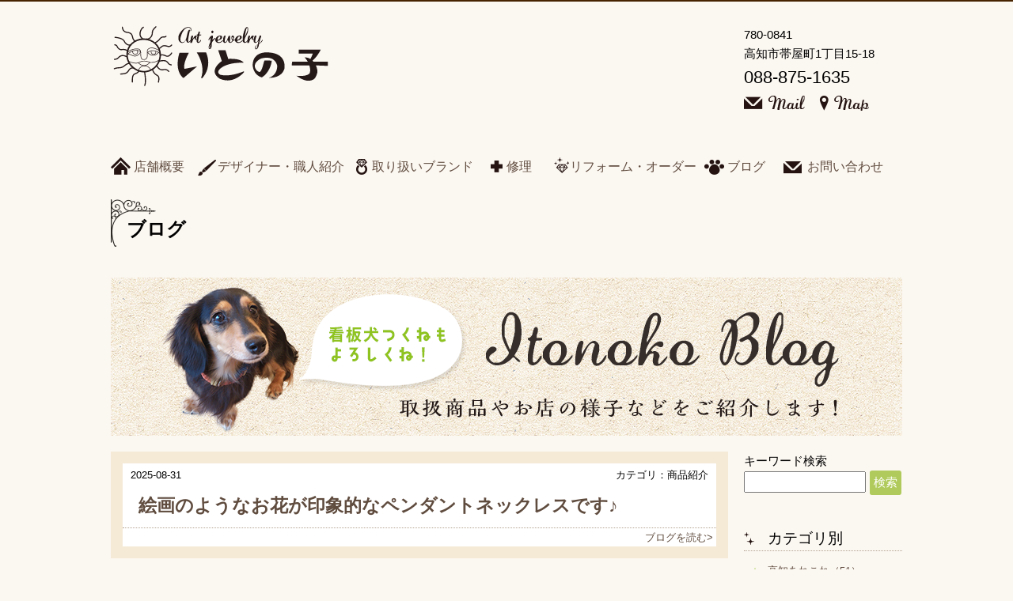

--- FILE ---
content_type: text/html
request_url: https://www.itonoko.jp/staff_blog.cgi?INDEX=2&category=2
body_size: 21173
content:
<!DOCTYPE HTML>
<!--[if IE 7 ]> <html class="ie7" lang="ja"> <![endif]-->
<!--[if IE 8 ]> <html class="ie8" lang="ja"> <![endif]-->
<!--[if (gte IE 9)|!(IE)]><!--> <html lang="ja"> <!--<![endif]-->
	<head>
		<meta charset="utf-8">
		<title>アートジュエリー いとの子</title>
		<meta name="Keywords" content="アートジュエリー,ジュエリー,いとの子,高知市,セレクトジュエリー,修理,リフォーム,オーダー,リング,宝石,プレゼント,">
		<meta name="description" content="高知市にあります、アートジュエリー「いとの子」は、国内外を問わず一点一点選び抜いたセレクトジュエリーと、オーダー、リフォーム、修理等、ジュエリーに関するご要望を承る専門店です。">
		<meta http-equiv="X-UA-Compatible" content="IE=edge,chrome=1">
		<meta name="viewport" content="width=1200px, ini-tial-scale=1.0, target-densitydpi=device-dpi">
		<meta name="msapplication-TileColor" content="#ffffff"/>
		<meta name="msapplication-square70x70logo" content="https://www.itonoko.jp/tiny.png"/>
		<meta name="msapplication-square150x150logo" content="https://www.itonoko.jp/square.png"/>
		<meta name="msapplication-wide310x150logo" content="https://www.itonoko.jp/wide.png"/>
		<meta name="msapplication-square310x310logo" content="https://www.itonoko.jp/large.png"/>

		<link href="https://www.itonoko.jp/apple-touch-icon.png" rel="apple-touch-icon" type="image/png">
		<link href="https://www.itonoko.jp/favicon.ico" rel="shortcut icon" type="image/vnd.microsoft.icon">
		<link href="https://www.itonoko.jp/favicon.ico" rel="icon" type="image/vnd.microsoft.icon">

		<link href="https://www.itonoko.jp/css/normalize.css" rel="stylesheet" type="text/css">
		<link href="https://www.itonoko.jp/css/main.css" rel="stylesheet" type="text/css">
		<link href="https://www.itonoko.jp/css/lightbox.css" rel="stylesheet" type="text/css">
		<link href="https://www.itonoko.jp/css/slick.css" rel="stylesheet" type="text/css">

		<script type="text/javascript" src="https://www.itonoko.jp/js/jquery-1.7.1.min.js"></script>
		<!-- スクロール移動用  file_icon spot・tab -->
		<script type="text/javascript" src="https://www.itonoko.jp/js/sygn.js"></script>
		<!--ライトボックス-->
		<script type="text/javascript" src="https://www.itonoko.jp/js/lightbox.js" charset="utf-8"></script>
		<!--カルーセルslick-->
		<script type="text/javascript" src="https://www.itonoko.jp/js/slick.js" charset="utf-8"></script>
		<!--Autoheight-->
		<script type="text/javascript" src="https://www.itonoko.jp/js/jQueryAutoHeight.js" charset="utf-8"></script>
		<script type="text/javascript" src="http://typesquare.com/accessor/script/typesquare.js?f-ga0W-bUOU%3D" charset="utf-8"></script>
	</head>

	<body>
		<div id="Container">
			<div id="Top">

<header><h1><a href="/"><img src="/parts/itonoko_logo.svg" alt="こだわりのジュエリー,婚約指輪,
結婚指輪,ジュエリーのリフォーム、修理、オーダーならおまかせを！アートジュエリーいとの子" title="アートジュエリーいとの子"></a></h1>
<ul class="info">
<li>780-0841</li>
<li>高知市帯屋町1丁目15-18</li>
<li class="tel">088-875-1635</li>
<li><span><a href="https://www.itonoko.jp/inquire.cgi" title="mail"></a></span><span><a href="/about.html#Access_map" title="map"></a></span></li>
</ul>

<script>
  (function(i,s,o,g,r,a,m){i['GoogleAnalyticsObject']=r;i[r]=i[r]||function(){
  (i[r].q=i[r].q||[]).push(arguments)},i[r].l=1*new Date();a=s.createElement(o),
  m=s.getElementsByTagName(o)[0];a.async=1;a.src=g;m.parentNode.insertBefore(a,m)
  })(window,document,'script','//www.google-analytics.com/analytics.js','ga');

  ga('create', 'UA-74090986-1', 'auto');
  ga('send', 'pageview');

</script></header>

			<script type="text/javascript" src="https://www.itonoko.jp/Synthesis/cgi-bin/show_category.cgi?SITE_ID=1"></script>

				<div class="wrapper">
					<section id="Works">
						<h1 class="PageTitle">ブログ</h1>
							<div id="blog_frame">
								<h1><a href="http://itonoko.jp/staff_blog.cgi"><img title="ブログ" alt="ブログ" src="/parts/blog_mainIMG.png"></a></h1>
								<div id="blog_article">
									<div class="backnumber_Info">
	<div class="blog_content">
		<p class="publication_date">2025-08-31</p>
		<p class="publication_category">カテゴリ：商品紹介</p>
		<h2><a href="./staff_blog.cgi?id=674">絵画のようなお花が印象的なペンダントネックレスです♪</a></h2>
	</div>
	<a href="./staff_blog.cgi?id=674">ブログを読む</a>
</div>
<div class="backnumber_Info">
	<div class="blog_content">
		<p class="publication_date">2025-08-31</p>
		<p class="publication_category">カテゴリ：商品紹介</p>
		<h2><a href="./staff_blog.cgi?id=673">デザインにワンポイントを効かせたコンビリングです☆彡</a></h2>
	</div>
	<a href="./staff_blog.cgi?id=673">ブログを読む</a>
</div>
<div class="backnumber_Info">
	<div class="blog_content">
		<p class="publication_date">2025-08-31</p>
		<p class="publication_category">カテゴリ：商品紹介</p>
		<h2><a href="./staff_blog.cgi?id=672">重厚感のある厚みと積みあがった地金の層が魅力のリングです☆</a></h2>
	</div>
	<a href="./staff_blog.cgi?id=672">ブログを読む</a>
</div>
<div class="backnumber_Info">
	<div class="blog_content">
		<p class="publication_date">2025-07-31</p>
		<p class="publication_category">カテゴリ：商品紹介</p>
		<h2><a href="./staff_blog.cgi?id=670">鮮やかなオレンジサファイアが美しいフープピアスです♪</a></h2>
	</div>
	<a href="./staff_blog.cgi?id=670">ブログを読む</a>
</div>
<div class="backnumber_Info">
	<div class="blog_content">
		<p class="publication_date">2025-07-31</p>
		<p class="publication_category">カテゴリ：商品紹介</p>
		<h2><a href="./staff_blog.cgi?id=671">お花モチーフにアパタイトがポイントのペンダントネックレスです✦</a></h2>
	</div>
	<a href="./staff_blog.cgi?id=671">ブログを読む</a>
</div>
<div>
	<div id="view_index">
		<ul>
		<li><a href="./staff_blog.cgi?INDEX=1&category=2" class="view_first"><</a></li>
		<li><a href="./staff_blog.cgi?INDEX=1&category=2"> 1 </a></li> <li><span class="selected_view">2</span></li> <li><a href="./staff_blog.cgi?INDEX=3&category=2"> 3 </a></li><li><a href="./staff_blog.cgi?INDEX=4&category=2"> 4 </a></li><li><a href="./staff_blog.cgi?INDEX=5&category=2"> 5 </a></li>
		<li><a href="./staff_blog.cgi?INDEX=106&category=2" class="view_end">></a></li>
		</ul>
	</div>
</div>

								</div><!--blog_article-->
								<div id="blog_category">
									<p>
										キーワード検索<br>
										<form action="./staff_blog.cgi" method="POST"><input type="text" name="word" value=""><button type="submit">検索</button></form>
									</p>
									<p class="blog_category_list">カテゴリ別</p>
									<ul><li><a href="./staff_blog.cgi?category=5">高知あれこれ（51）</a></li><li><a href="./staff_blog.cgi?category=6">ライブ・フェス関連（11）</a></li><li><a href="./staff_blog.cgi?category=7">RINGL(リングル)（1）</a></li><li><a href="./staff_blog.cgi?category=8">お客様の声（6）</a></li><li><a href="./staff_blog.cgi?category=9">NOI GIOIELLI(ノイ・ジョイエッリ)（1）</a></li><li><a href="./staff_blog.cgi?category=10">VERGANO(ヴェルガーノ)（1）</a></li><li><a href="./staff_blog.cgi?category=11">東京あれこれ（2）</a></li><li><a href="./staff_blog.cgi?category=12">関西あれこれ（1）</a></li><li><a href="./staff_blog.cgi?category=2">商品紹介（529）</a></li><li><a href="./staff_blog.cgi?category=3">ジュエリーあれこれ（4）</a></li><li><a href="./staff_blog.cgi?category=4">看板犬つくね（7）</a></li><li><a href="./staff_blog.cgi?category=1">おしらせ（1）</a></li><li><a href="./staff_blog.cgi?category=0">その他（14）</a></li></ul>
									<p class="blog_month_list">月別一覧</p>
									<ul><li><a href="./staff_blog.cgi?date=2026-01">2026年 1月（0）</a></li><li ><a href="./staff_blog.cgi?date=2025-12">2025年 12月（0）</a></li><li ><a href="./staff_blog.cgi?date=2025-11">2025年 11月（0）</a></li><li ><a href="./staff_blog.cgi?date=2025-10">2025年 10月（0）</a></li><li ><a href="./staff_blog.cgi?date=2025-09">2025年 9月（4）</a></li><li ><a href="./staff_blog.cgi?date=2025-08">2025年 8月（4）</a></li><li class="back_log"><a href="./staff_blog.cgi?date=2025-07">2025年 7月（5）</a></li><li class="back_log"><a href="./staff_blog.cgi?date=2025-06">2025年 6月（5）</a></li><li class="back_log"><a href="./staff_blog.cgi?date=2025-05">2025年 5月（5）</a></li><li class="back_log"><a href="./staff_blog.cgi?date=2025-04">2025年 4月（6）</a></li><li class="back_log"><a href="./staff_blog.cgi?date=2025-03">2025年 3月（7）</a></li><li class="back_log"><a href="./staff_blog.cgi?date=2025-02">2025年 2月（7）</a></li><li class="back_log"><a href="./staff_blog.cgi?date=2025-01">2025年 1月（5）</a></li><li class="back_log"><a href="./staff_blog.cgi?date=2024-12">2024年 12月（8）</a></li><li class="back_log"><a href="./staff_blog.cgi?date=2024-11">2024年 11月（5）</a></li><li class="back_log"><a href="./staff_blog.cgi?date=2024-10">2024年 10月（7）</a></li><li class="back_log"><a href="./staff_blog.cgi?date=2024-09">2024年 9月（8）</a></li><li class="back_log"><a href="./staff_blog.cgi?date=2024-08">2024年 8月（7）</a></li><li class="back_log"><a href="./staff_blog.cgi?date=2024-07">2024年 7月（8）</a></li><li class="back_log"><a href="./staff_blog.cgi?date=2024-06">2024年 6月（7）</a></li><li class="back_log"><a href="./staff_blog.cgi?date=2024-05">2024年 5月（10）</a></li><li class="back_log"><a href="./staff_blog.cgi?date=2024-04">2024年 4月（11）</a></li><li class="back_log"><a href="./staff_blog.cgi?date=2024-03">2024年 3月（7）</a></li><li class="back_log"><a href="./staff_blog.cgi?date=2024-02">2024年 2月（8）</a></li><li class="back_log"><a href="./staff_blog.cgi?date=2024-01">2024年 1月（7）</a></li><li class="back_log"><a href="./staff_blog.cgi?date=2023-12">2023年 12月（7）</a></li><li class="back_log"><a href="./staff_blog.cgi?date=2023-11">2023年 11月（6）</a></li><li class="back_log"><a href="./staff_blog.cgi?date=2023-10">2023年 10月（6）</a></li><li class="back_log"><a href="./staff_blog.cgi?date=2023-09">2023年 9月（8）</a></li><li class="back_log"><a href="./staff_blog.cgi?date=2023-08">2023年 8月（11）</a></li><li class="back_log"><a href="./staff_blog.cgi?date=2023-07">2023年 7月（0）</a></li><li class="back_log"><a href="./staff_blog.cgi?date=2023-06">2023年 6月（8）</a></li><li class="back_log"><a href="./staff_blog.cgi?date=2023-05">2023年 5月（9）</a></li><li class="back_log"><a href="./staff_blog.cgi?date=2023-04">2023年 4月（9）</a></li><li class="back_log"><a href="./staff_blog.cgi?date=2023-03">2023年 3月（10）</a></li><li class="back_log"><a href="./staff_blog.cgi?date=2023-02">2023年 2月（11）</a></li><li class="back_log"><a href="./staff_blog.cgi?date=2023-01">2023年 1月（9）</a></li><li class="back_log"><a href="./staff_blog.cgi?date=2022-12">2022年 12月（7）</a></li><li class="back_log"><a href="./staff_blog.cgi?date=2022-11">2022年 11月（9）</a></li><li class="back_log"><a href="./staff_blog.cgi?date=2022-10">2022年 10月（9）</a></li><li class="back_log"><a href="./staff_blog.cgi?date=2022-09">2022年 9月（11）</a></li><li class="back_log"><a href="./staff_blog.cgi?date=2022-08">2022年 8月（14）</a></li><li class="back_log"><a href="./staff_blog.cgi?date=2022-07">2022年 7月（0）</a></li><li class="back_log"><a href="./staff_blog.cgi?date=2022-06">2022年 6月（0）</a></li><li class="back_log"><a href="./staff_blog.cgi?date=2022-05">2022年 5月（8）</a></li><li class="back_log"><a href="./staff_blog.cgi?date=2022-04">2022年 4月（8）</a></li><li class="back_log"><a href="./staff_blog.cgi?date=2022-03">2022年 3月（0）</a></li><li class="back_log"><a href="./staff_blog.cgi?date=2022-02">2022年 2月（10）</a></li><li class="back_log"><a href="./staff_blog.cgi?date=2022-01">2022年 1月（1）</a></li><li class="back_log"><a href="./staff_blog.cgi?date=2021-12">2021年 12月（11）</a></li><li class="back_log"><a href="./staff_blog.cgi?date=2021-11">2021年 11月（11）</a></li><li class="back_log"><a href="./staff_blog.cgi?date=2021-10">2021年 10月（11）</a></li><li class="back_log"><a href="./staff_blog.cgi?date=2021-09">2021年 9月（19）</a></li><li class="back_log"><a href="./staff_blog.cgi?date=2021-08">2021年 8月（12）</a></li><li class="back_log"><a href="./staff_blog.cgi?date=2021-07">2021年 7月（9）</a></li><li class="back_log"><a href="./staff_blog.cgi?date=2021-06">2021年 6月（8）</a></li><li class="back_log"><a href="./staff_blog.cgi?date=2021-05">2021年 5月（9）</a></li><li class="back_log"><a href="./staff_blog.cgi?date=2021-04">2021年 4月（12）</a></li><li class="back_log"><a href="./staff_blog.cgi?date=2021-03">2021年 3月（5）</a></li><li class="back_log"><a href="./staff_blog.cgi?date=2021-02">2021年 2月（6）</a></li><li class="back_log"><a href="./staff_blog.cgi?date=2021-01">2021年 1月（4）</a></li><li class="back_log"><a href="./staff_blog.cgi?date=2020-12">2020年 12月（7）</a></li><li class="back_log"><a href="./staff_blog.cgi?date=2020-11">2020年 11月（0）</a></li><li class="back_log"><a href="./staff_blog.cgi?date=2020-10">2020年 10月（5）</a></li><li class="back_log"><a href="./staff_blog.cgi?date=2020-09">2020年 9月（6）</a></li><li class="back_log"><a href="./staff_blog.cgi?date=2020-08">2020年 8月（6）</a></li><li class="back_log"><a href="./staff_blog.cgi?date=2020-07">2020年 7月（4）</a></li><li class="back_log"><a href="./staff_blog.cgi?date=2020-06">2020年 6月（4）</a></li><li class="back_log"><a href="./staff_blog.cgi?date=2020-05">2020年 5月（0）</a></li><li class="back_log"><a href="./staff_blog.cgi?date=2020-04">2020年 4月（8）</a></li><li class="back_log"><a href="./staff_blog.cgi?date=2020-03">2020年 3月（7）</a></li><li class="back_log"><a href="./staff_blog.cgi?date=2020-02">2020年 2月（4）</a></li><li class="back_log"><a href="./staff_blog.cgi?date=2020-01">2020年 1月（4）</a></li><li class="back_log"><a href="./staff_blog.cgi?date=2019-12">2019年 12月（4）</a></li><li class="back_log"><a href="./staff_blog.cgi?date=2019-11">2019年 11月（4）</a></li><li class="back_log"><a href="./staff_blog.cgi?date=2019-10">2019年 10月（0）</a></li><li class="back_log"><a href="./staff_blog.cgi?date=2019-09">2019年 9月（4）</a></li><li class="back_log"><a href="./staff_blog.cgi?date=2019-08">2019年 8月（4）</a></li><li class="back_log"><a href="./staff_blog.cgi?date=2019-07">2019年 7月（6）</a></li><li class="back_log"><a href="./staff_blog.cgi?date=2019-06">2019年 6月（4）</a></li><li class="back_log"><a href="./staff_blog.cgi?date=2019-05">2019年 5月（0）</a></li><li class="back_log"><a href="./staff_blog.cgi?date=2019-04">2019年 4月（3）</a></li><li class="back_log"><a href="./staff_blog.cgi?date=2019-03">2019年 3月（4）</a></li><li class="back_log"><a href="./staff_blog.cgi?date=2019-02">2019年 2月（2）</a></li><li class="back_log"><a href="./staff_blog.cgi?date=2019-01">2019年 1月（1）</a></li><li class="back_log"><a href="./staff_blog.cgi?date=2018-12">2018年 12月（0）</a></li><li class="back_log"><a href="./staff_blog.cgi?date=2018-11">2018年 11月（5）</a></li><li class="back_log"><a href="./staff_blog.cgi?date=2018-10">2018年 10月（5）</a></li><li class="back_log"><a href="./staff_blog.cgi?date=2018-09">2018年 9月（4）</a></li><li class="back_log"><a href="./staff_blog.cgi?date=2018-08">2018年 8月（0）</a></li><li class="back_log"><a href="./staff_blog.cgi?date=2018-07">2018年 7月（1）</a></li><li class="back_log"><a href="./staff_blog.cgi?date=2018-06">2018年 6月（2）</a></li><li class="back_log"><a href="./staff_blog.cgi?date=2018-05">2018年 5月（0）</a></li><li class="back_log"><a href="./staff_blog.cgi?date=2018-04">2018年 4月（1）</a></li><li class="back_log"><a href="./staff_blog.cgi?date=2018-03">2018年 3月（1）</a></li><li class="back_log"><a href="./staff_blog.cgi?date=2018-02">2018年 2月（0）</a></li><li class="back_log"><a href="./staff_blog.cgi?date=2018-01">2018年 1月（1）</a></li><li class="back_log"><a href="./staff_blog.cgi?date=2017-12">2017年 12月（0）</a></li><li class="back_log"><a href="./staff_blog.cgi?date=2017-11">2017年 11月（2）</a></li><li class="back_log"><a href="./staff_blog.cgi?date=2017-10">2017年 10月（6）</a></li><li class="back_log"><a href="./staff_blog.cgi?date=2017-09">2017年 9月（0）</a></li><li class="back_log"><a href="./staff_blog.cgi?date=2017-08">2017年 8月（0）</a></li><li class="back_log"><a href="./staff_blog.cgi?date=2017-07">2017年 7月（1）</a></li><li class="back_log"><a href="./staff_blog.cgi?date=2017-06">2017年 6月（0）</a></li><li class="back_log"><a href="./staff_blog.cgi?date=2017-05">2017年 5月（2）</a></li><li class="back_log"><a href="./staff_blog.cgi?date=2017-04">2017年 4月（3）</a></li><li class="back_log"><a href="./staff_blog.cgi?date=2017-03">2017年 3月（0）</a></li><li class="back_log"><a href="./staff_blog.cgi?date=2017-02">2017年 2月（5）</a></li><li class="back_log"><a href="./staff_blog.cgi?date=2017-01">2017年 1月（1）</a></li><li class="back_log"><a href="./staff_blog.cgi?date=2016-12">2016年 12月（3）</a></li><li class="back_log"><a href="./staff_blog.cgi?date=2016-11">2016年 11月（2）</a></li><li class="back_log"><a href="./staff_blog.cgi?date=2016-10">2016年 10月（2）</a></li><li class="back_log"><a href="./staff_blog.cgi?date=2016-09">2016年 9月（4）</a></li><li class="back_log"><a href="./staff_blog.cgi?date=2016-08">2016年 8月（7）</a></li><li class="back_log"><a href="./staff_blog.cgi?date=2016-07">2016年 7月（0）</a></li><li class="back_log"><a href="./staff_blog.cgi?date=2016-06">2016年 6月（5）</a></li><li class="back_log"><a href="./staff_blog.cgi?date=2016-05">2016年 5月（6）</a></li><li class="back_log"><a href="./staff_blog.cgi?date=2016-04">2016年 4月（7）</a></li><li class="back_log"><a href="./staff_blog.cgi?date=2016-03">2016年 3月（4）</a></li><li class="back_log"><a href="./staff_blog.cgi?date=2016-02">2016年 2月（7）</a></li><li class="back_log"><a href="./staff_blog.cgi?date=2016-01">2016年 1月（2）</a></li><li class="back_log"><a href="./staff_blog.cgi?date=2015-12">2015年 12月（3）</a></li><li class="back_log"><a href="./staff_blog.cgi?date=2015-11">2015年 11月（4）</a></li><li class="back_log"><a href="./staff_blog.cgi?date=2015-10">2015年 10月（6）</a></li><li class="back_log"><a href="./staff_blog.cgi?date=2015-09">2015年 9月（7）</a></li></ul>
									<p class="blog_photo_list">最新の画像</p>
									<ul><li><a href="./staff_blog.cgi?id=680"><img src="./images/blog/680/20251129182318.jpg">
<p>お花のようなセッティングが可愛いダイヤネックレスです☆</p></a></li><li><a href="./staff_blog.cgi?id=679"><img src="./images/blog/679/2025112916237.jpg">
<p>パライバトルマリン特有のネオンブルーが良く発色しているペンダントネックレスです☆彡</p></a></li></ul>
								</div><!--blog_category-->
							</div><!--blog-->
					</section><!-- Works -->
				</div><!-- wrapper -->
			</div><!-- Top -->
		</div><!-- Container -->

<footer><div id="footer_area"><img src="/parts/footer_sitemap.png" alt="サイトマップ" title="サイトマップ">
<ul>
	<li><a href="/about.html" title="店舗概要">店舗概要</a></li>
	<li><a href="introduction.html" title="デザイナー・職人紹介">デザイナー・職人紹介</a></li>
	<li><a href="brand.html" title="取り扱いブランド">取り扱いブランド</a></li>
	<li><a href="select_jewelry.html" title="セレクトジュエリー">セレクトジュエリー</a></li>
	<li><a href="repair.html" title="修理">修理</a></li>
	<li><a href="renovation.html" title="リフォーム・オーダー">リフォーム・オーダー</a></li>
	<li><a href="staff_blog.cgi" title="ブログ">ブログ</a></li>
	<li><a href="https://www.itonoko.jp/inquire.cgi" title="お問い合わせ">お問い合わせ</a></li>
</ul>
<div>
<img src="/parts/footer_logo.png" alt="アートジュエリー　いとの子" title="アートジュエリー　いとの子">
780-0841<br>
高知市帯屋町１丁目15-18<br>
Tel.088-875-1635
</div>
<p>
このweb サイト内で使用されている情報・画像等の複製・転用を禁止します。Copyright(C)2015 いとの子 ALL Rights Reserved.
</p></div></footer>


		<p id="page-top"><a href="#TOP" title="このページのトップに戻る"></a></p>
	</body>
</html>



--- FILE ---
content_type: text/html
request_url: https://www.itonoko.jp/Synthesis/cgi-bin/show_category.cgi?SITE_ID=1
body_size: 745
content:
document.write("<div class=category_frame><ul class=category_list><li><p class=main_category><a href=http://itonoko.jp/about.html>店舗概要</a></p></li><li><p class=main_category><a href=http://itonoko.jp/introduction.html>デザイナー・職人紹介</a></p></li><li><p class=main_category><a href=http://itonoko.jp/brand.html>取り扱いブランド</a></p></li><li><p class=main_category><a href=http://itonoko.jp/repair.html>修理</a></p></li><li><p class=main_category><a href=http://itonoko.jp/renovation.html>リフォーム・オーダー</a></p></li><li><p class=main_category><a href=http://itonoko.jp/staff_blog.cgi>ブログ</a></p></li><li><p class=main_category><a href=https://www.itonoko.jp/inquire.cgi target=_blank>お問い合わせ</a></p></li></ul></div>");

--- FILE ---
content_type: text/css
request_url: https://www.itonoko.jp/css/normalize.css
body_size: 7046
content:
/*! normalize.css v2.0.1 | MIT License | git.io/normalize.css */

/* =============================================================================
   HTML5 display definitions
   ========================================================================== */

/ * Corrects block display not defined in IE8/9. */

article,aside,details,figcaption,figure,footer,header,hgroup,nav,section,summary {display: block}

/* Corrects inline-block display not defined in IE8/9. */

audio,canvas,video {display : inline-block}
    
/* Prevents modern browsers from displaying 'audio' without controls */

audio:not([controls]) { display: none;height: 0}

/* Addresses styling for 'hidden' attribute not present in IE8/9. */

[hidden] {display: none}


/* =============================================================================
   Base
   ========================================================================== */

/* 1. Sets default font family to sans-serif.
 * 2. Prevents iOS text size adjust after orientation change, without disabling user zoom. */

html {
    font-family: sans-serif; /* 1 */
/* 日本語のfont-familyへの対応 */
    font-family: "Hiragino Kaku Gothic Pro","Yu Gothic","Meiryo",sans-serif;
    -webkit-text-size-adjust: 100%; /* 2 */
    -ms-text-size-adjust: 100%; /* 2 */}

/* Removes default margin. */
body { margin : 0}

h1,h2,h3,h4,h5,h6,p,ul,ol,dl,table,pre { margin-top: 0} /*上方向のmarginを0にします */


/* =============================================================================
   Links
   ========================================================================== */

/* Addresses `outline` inconsistency between Chrome and other browsers. */

a:focus { outline: none}

/* Improves readability when focused and also mouse hovered in all browsers. */

a:hover,a:active { outline : 0}


/* =============================================================================
   Typography
   ========================================================================== */

html { font-size: 75%} /* レスポンシブ   タイプセッティングへの対応 */



/* Addresses `h1` font sizes within `section` and `article` in Firefox 4+, Safari 5, and Chrome. */

h1 {font-size: 2em;}

/* 禁則処理の追加 */
p,li,dt,dd,th,td,pre{
-ms-line-break: strict;
line-break: strict;
-ms-word-break: break-strict;
word-break: break-strict;
word-break:break-all;}

/*Addresses styling not present in IE 8/9, Safari 5, and Chrome.*/

abbr[title] { border-bottom : 1px dotted}

/* Addresses style set to `bolder` in Firefox 4+, Safari 5, and Chrome.*/

b, strong { font-weight : bold}

/*Addresses styling not present in Safari 5 and Chrome.*/
dfn { font-style: italic}

/*Addresses styling not present in IE 8/9.*/
mark { background: #ff0;
color: #000}

/* Corrects font family set oddly in Safari 5 and Chrome.*/
code, kbd, pre, samp {
font-family: monospace, serif;
font-size: 1em}

/*Improves readability of pre-formatted text in all browsers.*/
pre {
white-space: pre;
white-space: pre-wrap;
word-wrap: break-word}


/*Sets consistent quote types.*/
q {quotes: “\201C” “\201D” “\2018” “\2019”;}

/*Addresses inconsistent and variable font size in all browsers.*/
small {font-size: 80%;}

/*Prevents `sub` and `sup` affecting `line-height` in all browsers.*/
sub, sup {
font-size: 75%;
line-height: 0;
position: relative;
vertical-align: baseline}

sup {top: -0.5em}
sub {bottom: -0.25em}


/*=================================================================
   Embedded content
=================================================================*/
/*Removes border when inside `a` element in IE 8/9.*/


img {
max-width :100%; /* フルードイメージへの対応 */
vertical-align: middle; /* 追加箇所 */
border: 0}

/* IE8 max-widthバグへの対応*/
/* .ie8 img{width: auto; height: auto} */

/* Corrects overflow displayed oddly in IE 9.*/
svg:not(:root) {overflow: hidden}


/* =============================================================================
   Figures
   ========================================================================== */

/*Addresses margin not present in IE6/7/8/9, S5, O11*/

figure {margin: 0}


/* =============================================================================
   Forms
   ========================================================================== */


/* Define consistent border, margin, and padding*/

fieldset {
    border: 1px solid #c0c0c0;
    margin: 0 2px;
    padding: 0.35em 0.625em 0.75em;
}

/* 1. Corrects color not being inherited in IE 8/9.
 2. Remove padding so people aren’t caught out if they zero out fieldsets. */

legend {
    border: 0; /* 1 */
    padding: 0; /* 2 */}

/* 1. Corrects font family not being inherited in all browsers.
 * 2. Corrects font size not being inherited in all browsers.
 * 3. Addresses margins set differently in Firefox 4+, Safari 5, and Chrome */

button, input, select, textarea {
	font-family: inherit; /* 1 */
	font-size: 100%; /* 2 */
	margin: 0; /* 3 */}

/*Addresses Firefox 4+ setting `line-height` on `input` using `!important` in  the UA stylesheet.*/

button,input {line-height: normal; /* 1 */}

/* 1. Avoid the WebKit bug in Android 4.0.* where (2) destroys native `audio`  and `video` controls.
 * 2. Corrects inability to style clickable `input` types in iOS.
 * 3. Improves usability and consistency of cursor style between image-type `input` and others. */

button,
input[type="button"],  /* 1 */
input[type="reset"], 
input[type="submit"] {
-webkit-appearance: button; /* 2 */
cursor: pointer; /* 3 */}/
}

/*Re-set default cursor for disabled elements. */
button[disabled],
input[disabled] {cursor: default}


/* 1. Addresses box sizing set to content-box in IE8/9
 * 2. Removes excess padding in IE8/9*/

input[type="checkbox"],
input[type="radio"] {
    box-sizing: border-box; /* 1 */
    padding: 0; /* 2 */
}

/*
 * 1. Addresses appearance set to searchfield in S5, Chrome
 * 2. Addresses box-sizing set to border-box in S5, Chrome (include -moz to future-proof)
 */

input[type="search"] {
    -webkit-appearance: textfield; /* 1 */
    -moz-box-sizing: content-box;
    -webkit-box-sizing: content-box; /* 2 */
    box-sizing: content-box;
}

/*
 * Removes inner padding and search cancel button in Safari 5 and Chrome
 * on OS X.
 */


input[type="search"]::-webkit-search-cancel-button,
input[type="search"]::-webkit-search-decoration {
-webkit-appearance: none}

/* Removes inner padding and border in Firefox 4+. */
button::-moz-focus-inner,
input::-moz-focus-inner {
border: 0;
padding: 0}

/* 1. Removes default vertical scrollbar in IE 8/9.
 * 2. Improves readability and alignment in all browsers. */
textarea {
overflow: auto; /* 1 */
vertical-align: top; /* 2 */}


/* =============================================================================
   Tables
   ========================================================================== */

/* 
 * Remove most spacing between table cells
 */

table {
    margin:0; padding:0; font-size:100%;/*reset.cssより追記*/
    border-collapse: collapse;
    border-spacing: 0;
}



--- FILE ---
content_type: text/css
request_url: https://www.itonoko.jp/css/main.css
body_size: 30205
content:
@charset "utf-8";
/*縦スクロールバーエリアを表示*/
html{
	overflow-y:scroll;
	overflow-x:hidden;
	}
/*▼〓〓〓基本セット〓〓〓▼*/
body{
	font-family:  "メイリオ", Meiryo, "游ゴシック", YuGothic, "ヒラギノ角ゴ ProN W3", "Hiragino Kaku Gothic ProN", sans-serif;
	margin : 0 ;
	padding : 0 ;
	overflow: hidden;
	height: 100%;
	font-size:15px;
	font-size:0.95rem;
	border-top:solid 2px #472300;
	background-color:#fbf7f1;
	}


/* @group Reset */

*{ margin:0;padding:0}


/*通常*/
a:link{
	color:#604c3f;
	text-decoration:none;
}		
/*閲覧済み*/
a:visited{
	color:#604c3f;
	text-decoration:none;
}
/*マウスオン*/	
a:hover{
	color:#604c3f;

}
/*クリック中*/	
a:active{
	color:#604c3f;
	text-decoration:none;
	background-color:transparent;
}	
/*クリック時の枠線*/	
a{
	padding:0 0 0 0px;
	outline: none;
}							


ul,ol{list-style:none;}
img{vertical-align:middle}
ul.base_list{list-style:url(/parts/list_icon.png) inside;}
/* @end */


/* @group Fluid-img */

img { width : auto}
img { 
max-width : 100%}

/* @end */


/* @group HTML */
html {
	font-size : 100%;
	line-height : 1.6

}

/* @end */
div,p{
	text-align: justify;
	text-justify: inter-ideograph;
	}


#Container_Top,
#Container{
	width:100%;
	height:100%;
	margin:0 auto 0px auto;
}
#Top{
	width:1000px;
	height:100%;
	position:relative;
	display:block;
	margin:0 auto 0 auto;
	padding-bottom:50px;
}
#Container_Top{
	background-image:url(https://www.itonoko.jp/parts/itonoko_base_bgimg.png);
	background-repeat:repeat-y;
	background-position:50% top;
}
header{
	width:1000px;
	height:130px;
	position:relative;
	display:block;
	margin:0px auto 0 auto;
	padding:30px 0 0 0;
}
header h1{
	float:left;
}
header .info{
	width:200px;
	height:auto;
	float:right;
	font-family:"解ミン 宙 B","Kaimin Sora Medium", "游ゴシック", YuGothic, "ヒラギノ角ゴ ProN W3", "Hiragino Kaku Gothic ProN", "メイリオ", Meiryo, sans-serif;
}
header .info li:last-child span{
	width:90px;
	height:20px;
	display:inline-block;
	background:url(https://itonoko.jp/parts/info_mail.png) no-repeat 0px 0px;
}
header .info li:last-child span:hover{
	background:url(https://itonoko.jp/parts/info_mail.png) no-repeat 0px -53px;
}
header .info li:last-child span+span{
	background:url(https://itonoko.jp/parts/info_mail.png) no-repeat -90px 0px;
}
header .info li:last-child span+span:hover{
	background:url(https://itonoko.jp/parts/info_mail.png) no-repeat -90px -53px;
}
header .info li:last-child span a{
	display:block;
	width:100%;
	height:100%;
}
header .info li.tel{
	font-size:22.5px;
	font-size:1.4rem;
	margin-bottom:5px;
}
.wrapper{
	width:100%;
	height:auto;
	display:block;
	position:relative;
	margin:0 auto;
}
#Container_Top #Works{
	width:100%;
	height:auto;
	display:block;
	position:relative;
	padding-top:30px;
	margin:0 auto 0 auto;
}
.slide_cover{
	width:100%;
	min-width:1000px;
	height:auto;
	min-height:625px;
	display:block;
	position: absolute;
	top: 162px;
	left:0;
	right:0;
	text-align:center;
	white-space: nowrap;
	margin:0 auto;
	margin: 0 -100%;
	padding: 0 100%;
	z-index:;
}
.slide_left,
.slide_right{
	width: 17%;
	height: 100%;
	min-height: 625px;
	display: inline-block;
	vertical-align:top;
	background: rgba(59, 53, 43, 0.3);
}
.mainimg_text {
	width: 1000px!important;
	display: block;
	vertical-align: top;
	margin: 0 auto;
	position: absolute;
	left: 0px;
	right: 0px;
	top: 160px;
}
.greeting{
	width:1000px;
	height:auto;
	font-family:"解ミン 宙 B","Kaimin Sora Medium", "游ゴシック", YuGothic, "ヒラギノ角ゴ ProN W3", "Hiragino Kaku Gothic ProN", "メイリオ", Meiryo, sans-serif;
	display:block;
	position:relative;
	margin:0px auto 30px auto;
	background-image:url(/parts/greeting_left.png),url(/parts/greeting_right.png);
	background-repeat:no-repeat,no-repeat;
	background-position:140px center,790px center;
	line-height:30px;
	font-size:15px;
	font-size:1rem;
}
.greeting p{
	text-align:center;
}
/*------------
カテゴリーナビゲーション
---------------*/
#Container_Top .category_frame{
	background:rgba(217,213,207,1.0);
}
#Container .category_frame{
	background:none;
}
.category_list{
	width:1000px;
	height:84px;
	font-family:"解ミン 宙 B","Kaimin Sora Medium", "游ゴシック", YuGothic, "ヒラギノ角ゴ ProN W3", "Hiragino Kaku Gothic ProN", "メイリオ", Meiryo, sans-serif;
	font-size:15px;
	font-size:1rem;
	margin:0px auto 0 auto;
	padding:0 100px 0;
}
.category_list li{
	float:left;
	margin-top:30px;
}
.category_list li .main_category{
	height:29px;
	overflow:hidden;
}
/*1.店舗概要--------------------------------------*/
.category_list li:first-child .main_category{
	width:81px;
	padding-left:29px;
	background:url(/parts/category_about.png) no-repeat 0px 1px;
}
.category_list li:first-child .main_category:hover{
	background:url(/parts/category_about.png) no-repeat 0px -27px;
}
/*2.デザイナー-------------------------------------*/
.category_list li+li .main_category{
	width:175px;
	padding-left:25px;
	background:url(/parts/category_design.png) no-repeat 0px 4px;
}
.category_list li+li .main_category:hover{
	background:url(/parts/category_design.png) no-repeat 0px -24px;
}
/*3.取扱いブランド---------------------------------*/
.category_list li+li+li .main_category{
	width:150px;
	padding-left:20px;
	background:url(/parts/category_bland.png) no-repeat 0px 3px;
}
.category_list li+li+li .main_category:hover{
	background:url(/parts/category_bland.png) no-repeat 0px -25px;
}
/*4.修理-------------------------------------------*/
.category_list li+li+li+li .main_category{
	width:60px;
	padding-left:20px;
	background:url(/parts/category_repair.png) no-repeat 0px 5px;
}
.category_list li+li+li+li .main_category:hover{
	background:url(/parts/category_repair.png) no-repeat 0px -23px;
}
/*5.リフォーム・オーダー------------------------*/
.category_list li+li+li+li+li .main_category{
	width:170px;
	padding-left:20px;
	background:url(/parts/category_order.png) no-repeat 0px 1px;
}
.category_list li+li+li+li+li:hover .main_category{
	background:url(/parts/category_order.png) no-repeat 0px -27px;
}
/*6.ブログ----------------------------------------*/
.category_list li+li+li+li+li+li .main_category{
	width:71px;
	padding-left:29px;
	background:url(/parts/category_blog.png) no-repeat 0px 3px;
}
.category_list li+li+li+li+li+li .main_category:hover{
	background:url(/parts/category_blog.png) no-repeat 0px -25px;
}
/*7.お問い合わせ------------------------------------*/
.category_list li+li+li+li+li+li+li .main_category{
	width:120px;
	padding-left:30px;
	background:url(/parts/category_mail.png) no-repeat 0px 5px;
}
.category_list li+li+li+li+li+li+li .main_category:hover{
	background:url(/parts/category_mail.png) no-repeat 0px -23px;
}
/*------------
新着情報
---------------*/
.pickup_area{
	width:1000px;
	height:auto;
	margin:40px auto 0 auto;
	display:block;
	position:relative;
	overflow:hidden;
}
.pickup_area div{
	width:252px;
	height:auto;
	float:left;
}
.pickup_area .go_back_number{
	width:91px;
	height:auto;
	float:right;
}
/*------------------------------
トップページコンテンツ
------------------------------*/
.top_contents_area{
	width:1000px;
	height:auto;
	margin:0 auto 0 auto;
	position:relative;
	overflow:hidden;
}
/*幅100%--------------------------*/
.top_contents_area .type0{
	width:100%;
	height:auto;
	margin:20px auto 20px auto;
	clear:both;
}
/*幅2分の1--------------------------*/
.top_contents_area .type1{
	width:460px;
	height:auto;
	position:relative;
	display:block;
	float:left;
}
.top_contents_area .type1:nth-child(odd){
	margin:0 0px 20px 26px;
	clear:both;
}
.top_contents_area .type1:nth-child(even){
	margin:0 0px 10px 26px;
}
.top_contents_area .type1 a{
	width:100%;
	height:100%;
	display:block;
}
.top_contents_area .type1 img:first-child{
	max-width:450px;
	display:block;
	margin:8px 0 0 8px;
}
.top_contents_area .type1 img+img{
	width:460px;
	display:block;
	position:absolute;
	top:5px;
	left:5px;
}
.top_contents_area .type1 div{
	margin:20px auto;
}

footer{
	background:#9b8978;
	color:#fff;
}
#footer_area{
	width:1000px;
	height:auto;
	margin:0 auto 0 auto;
	position:relative;
	display:block;
}
#footer_area>img{
	margin:40px 0 30px 0;
}
#footer_area ul{
	width:600px;
	height:auto;
	margin:0 0 0 50px;
	-moz-column-count:2;
	-webkit-column-count:2;
	column-count:2;	
}
#footer_area li{
	width:250px;
	margin:0 0 5px 0;
}
#footer_area li:before{
	content:"◆";
	color:#fff;
	font-size:9px;
	margin-right:10px;
}
#footer_area li a{
	color:#fff;
	transition:0.5s;
}
#footer_area li a:hover{
	color:#f1ddbb;
}
#footer_area div{
	width:200px;
	height:auto;
	position:absolute;
	right:0px;
	top:100px;
}
#footer_area div img{
	display:block;
	margin-bottom:10px;
}
#footer_area p{
	clear:both;
	padding:60px 0 10px;
	font-size:12px;
	font-size:0.75rem;
	text-align:center;
}
/*------------------------------
配下ページ
------------------------------*/
#Container .wrapper{
	width:100%;
	height:auto;
	display:block;
	position:relative;
	margin:0px auto 0 auto;
}
#Container #Works{
	width:1000px;
	height:auto;
	display:block;
	position:relative;
	margin:0 auto 0 auto;
}
#Container .category_list{
	margin:6px auto 0 auto;
	padding:0;
	background:none;
}
.breadrumb{
	font-size:12px;
	font-size:0.75rem;
	margin:0 0 10px 0;
}
.PageTitle{
	font-family:"解ミン 宙 B","Kaimin Sora Medium", "游ゴシック", YuGothic, "ヒラギノ角ゴ ProN W3", "Hiragino Kaku Gothic ProN", "メイリオ", Meiryo, sans-serif;
	font-size:24px;
	font-size:1.5rem;
	min-height:60px;
	padding:19px 0 0 20px;
	margin:0 0 20px 0;
	background:url(../parts/pagetitle.png) no-repeat 0px 0px;
}
.Contents_Block{
	width:800px;
	height:auto;
	display:block;
	position:relative;
	margin:0 auto 0 auto;
}
.TitleMain,
#reform h2{
	font-family:"解ミン 宙 B","Kaimin Sora Medium", "游ゴシック", YuGothic, "ヒラギノ角ゴ ProN W3", "Hiragino Kaku Gothic ProN", "メイリオ", Meiryo, sans-serif;
	border-bottom:dotted 1px #b5a593;
	padding:0 0 5px 20px;
	margin-bottom:40px;
}
.TitleSub,
.reform_text h3{
	padding:0 0 5px 20px;
	margin-bottom:20px;
	background:url(../parts/subtitle.png) no-repeat 0px 0px;
}
.text-area{
	width:760px;
	height:auto;
	position:relative;
	display:block;
	overflow:hidden;
	margin:0 auto 60px auto;
	padding:0 20px 0;
	word-wrap: break-word;
	overflow-wrap: break-word;
}
/*会社概要---------------------------*/
.designer_frame{
	width:490px;
	float:right;
}
.itonoko_designer{
	padding-left:10px;
	margin:0 0 50px 0;
	font-size:14.5px;
	font-size:0.91rem;
	text-align:left;
}
.itonoko_designer dt,
.itonoko_designer dd{
	display:inline-block;
}
.itonoko_designer dt{
	width:80px;
}
.itonoko_designer dd{
	width:390px;
	vertical-align:top;
}
.artisan_frame dt{
	width:100px;
}
.artisan_frame dd{
	width:350px;
}
.introduction .itonoko_designer:nth-of-type(2) dt{
	width:68px;
}
.introduction .itonoko_designer:nth-of-type(2) dd{
	width:410px;
}
/*デザイナー紹介-------------------*/
.introduction .baseTbl_A{
	
}
.introduction .baseTbl_A th{
	border-left:none;
}

/*取扱いブランド------------------*/
.brand_main{
	font-family:"解ミン 宙 B","Kaimin Sora Medium", "游ゴシック", YuGothic, "ヒラギノ角ゴ ProN W3", "Hiragino Kaku Gothic ProN", "メイリオ", Meiryo, sans-serif;
	line-height: 30px;
	font-size: 17.6px;
	font-size: 1.1rem;
	text-align:center;
}
.bland_img_joia{
	display:inline-block;
}
.bland_h2_joia{
	display:block;
	height:33px;
	margin:52px 450px 0px 0;
	float:right;
}
.bland_img{
	margin-bottom:40px;
	font-size:0.9rem;
}
.bland_img a{
	width:240px;
	height:auto;
	display:inline-block;
	margin:0 15px 0 0;
}
.bland_img a:last-child{
	margin:0 ;
}
.bland_img img{
	border:1px solid #C8C8C9;
}
.bland_other{
	font-family:"解ミン 宙 B","Kaimin Sora Medium", "游ゴシック", YuGothic, "ヒラギノ角ゴ ProN W3", "Hiragino Kaku Gothic ProN", "メイリオ", Meiryo, sans-serif;
	text-align:center;
	margin-bottom:20px;
	font-size:16px;
	font-size:1rem;
}
.bland_img_other div{
	width: 140px;
	margin-right:15px;
	text-align: center;
	float: left;
}
.bland_img_other div:last-child{
	margin-right:0px;
}
.bland_img_other div a{
	display:inline-block;
	width:100%;
	height:100%;
}
.bland_img_other div img{
	width:138px;
	border:1px solid #C8C8C9;
	margin-bottom:10px;
}
.bland_img_other div p{
	font-size:12px;
	font-size:0.8rem;
	text-align:center;
}
/*セレクトジュエリー---------------------*/
.select_menu{
	border-top:1px dotted #251A18;
}
.select_menu a{
	width: 370px;
	height: 100px;
	display: block;
	overflow: hidden;
	margin: 0 0px 20px 0;
	float: left;
}
.select_menu a:nth-child(even){
	margin: 0 20px 20px 0;
}
.select_menu a:hover img{
	margin: -116px 0 0 0;
}
/*リフォーム・オーダー---------------*/
.button_BA{
	width:750px;
	height:60px;
	text-align:center;
	font-family:"解ミン 宙 B","Kaimin Sora Medium", "游ゴシック", YuGothic, "ヒラギノ角ゴ ProN W3", "Hiragino Kaku Gothic ProN", "メイリオ", Meiryo, sans-serif;
	line-height:56px;
	font-size:17.6px;
	font-size:1.1rem;	
}
.button_BA a{
	width:100%;
	height:90%;
	display:block;
	background:rgba(241,221,187,1.0);
	border-radius:5px;
	box-shadow:rgba 1px 3px 4px 0px rgba(0, 0, 0, 0.2);
	-webkit-box-shadow:1px 3px 4px 0px rgba(0, 0, 0, 0.2);
	-moz-box-shadow:1px 3px 4px 0px rgba(0, 0, 0, 0.2);
	transition:0.5s;
}
.button_BA a:hover{
	background:rgba(241,221,187,0.7);
}
/*ビフォア―・アフター（一覧）---------------------*/
#reform_list{
	width:830px;
	height:auto;
	margin:0 auto 0 auto;
	overflow:hidden;
}
.reform_typeNav{
	width:100%;
	height:auto;
	display:block;
	border-bottom:dotted 1px #b5a593;
	margin:40px auto 30px;
	padding-bottom:10px;
}
.reform_typeNav li{
	display:inline-block;
	border-left:solid 1px rgba(0,0,0,1.0);
	padding:0 11px;
	font-size:14px;
	font-size:0.85rem;
}
.reform_typeNav li:first-child{
	border:none;
	background:url(../parts/subtitle.png) no-repeat 0px center;
	padding:0 0px 0 20px;
}
.reform_frame{
	width:100%;
	height:auto;
	margin:0 auto 0 auto;
	overflow:hidden;
}
.reform_block{
	width:198px;
	height:auto;
	border:solid 1px #b9b8b5;
	margin:0 10px 10px 0;
	float:left;
}
.reform_block:nth-child(4n){
	margin:0 0px 10px 0;
}
.reform_block p:first-child{
	width:180px;
	height:150px;
	margin:0 auto;
}
.reform_block img{
	max-width:180px;
	max-height:130px;
	display:block;
	margin:10px auto;
}
.reform_ttl,
.reform_type{
	font-size:13px;
	font-size:0.8rem;
	margin:0 10px 10px 10px;
}
.reform_ttl{
	font-weight:800;
}
/*ビフォア―・アフター（詳細）---------------------*/
#reform{
	width:800px;
	height:auto;
	margin:0 auto 0 auto;
	overflow:hidden;
	border-bottom:dotted 1px #b5a593;
}
#reform h2{
	width:100%;
	display:block;
	position:relative;
	margin-bottom:20px;
}
#reform h2 span{
	display:inline-block;
	font-size:12px;
	font-size:0.8rem;
	font-family:"游ゴシック", YuGothic, "ヒラギノ角ゴ ProN W3", "Hiragino Kaku Gothic ProN", "メイリオ", Meiryo, sans-serif;
	position:absolute;
	right:40px;
	bottom:0;
}
.reform_photo{
	width:320px;
	height:auto;
	background:rgba(245,234,214,1.0);
	float:left;
	margin-bottom:20px;
}
.reform_photo div{
	width:290px;
	height:auto;
	margin:0 auto 0 auto;
	padding:10px 0 0 0;
}
.reform_photo div .before,
.reform_photo div .after{
	margin:0 0 10px 0;
}
.reform_photo div .after{
	background:url(../parts/subtitle.png) no-repeat 0px 0px;
	padding:0 0 0 20px;
}
.reform_photo div .before+a{
	display:inline-block;
	width:140px;
	height:auto;
	margin:0 0 20px 0;
}
.reform_photo div .after+a{
	display:inline-block;
	width:290px;
	height:auto;
}
.reform_photo_sub{
	padding:0;
	margin:10px 0 0 0;
}
.reform_photo_sub a{
	display:block;
	width:140px;
	height:auto;
	margin:0 10px 10px 0;
	float:left;	
}
.reform_photo_sub a:nth-child(2n){
	margin:0 0 10px 0;	
}
.reform_text{
	width:460px;
	height:auto;
	float:right;
}
.reform_listPage{
	clear: both;
	display: block;
	position: absolute;
	left: 820px;
	bottom: -26px;
}
.reform_listPage:before{
	border: 7px solid transparent;
	border-right-color:rgba(158,193,56,1.0);
	border-left-width: 0;
	width: 0;
	left: -12px;
	content: "";
	display: block;
	top: 5px;
	position: absolute;
}
/*ブログ-----------------------------------*/
#blog_frame{
	width:100%;
	height:auto;
	display:block;
	overflow:hidden;
}
#blog_frame h1{
	margin-bottom:20px;
}
#blog_article{
	width:780px;
	height:auto;
	display:block;
	margin:0 0 0 0;
	float:left;
}
#blog_category{
	width:200px;
	height:auto;
	display:block;
	margin:0 0 0 0;
	float:right;
}
#blog_category form input{
	width:144px;
	display:inline-block;
	padding:3px;
	margin-right:5px;
}
#blog_category button{
	color:#fff;
	background:rgba(158,193,56,0.8);
	border: none;
	padding: 5px;
	border-radius: 3px;
	transition:0.5s;
}
#blog_category button:hover{
	background:rgba(158,193,56,1.0);
}
.backnumber_Info{
	width:100%;
	height:auto;
	display:block;
	position:relative;
	padding:15px 0;
	margin-bottom:30px;
	background:rgba(245,234,214,1.0);
}
.blog_content{
	width:750px;
	height:auto;
	margin:0px auto;
	padding:0px 0 23px 0;
	background:rgba(255,255,255,1.0);
}
.blog_content h2{
	clear:both;
	border-bottom: dotted 1px #b5a593;
	padding: 0 20px 10px 20px;
}
.blog_content div{
	width:700px;
	height:auto;
	margin:40px auto 0px auto;
	padding:0 0 40px 0;
}
.blog_content+a{
	width:100px;
	height:auto;
	display:block;
	position:absolute;
	right:5px;
	bottom:16px;
	font-size:13px;
	font-size:0.8rem;
}
.blog_content+a:after{
	content:">";
}
.publication_date,
.publication_category{
	font-size:13px;
	font-size:0.8rem;
}
.blog_category_list,
.blog_month_list,
.blog_photo_list{
	font-family:"解ミン 宙 B","Kaimin Sora Medium", "游ゴシック", YuGothic, "ヒラギノ角ゴ ProN W3", "Hiragino Kaku Gothic ProN", "メイリオ", Meiryo, sans-serif;
	background:url(../parts/subtitle.png) no-repeat 0px center;
	padding:0 0 0 30px;
	margin:40px 0 15px 0;
	border-bottom:dotted 1px #b5a593;
	font-size:18px;
	font-size:1.2rem;
}
.publication_date{
	float:left;
	margin:5px 0 0 10px;
}
.publication_category{
	float:right;
	margin:5px 10px 10px 10px;
}
.blog_category_list+ul li,
.blog_month_list+ul li{
	font-size:13px;
	font-size:0.8rem;
	padding:0 0 0 30px;
}
.blog_category_list+ul li{
	background:url(/parts/blog_category_list.png) no-repeat 10px center;
}
.blog_photo_list+ul li{
	font-size:13px;
	font-size:0.8rem;
	margin:0 0 20px 0;
}
.blog_photo_list+ul li img{
	margin:0 0 10px 0;
}
/*基本テーブル-----------------------------*/
.baseTbl_A{
        width:auto;
        height:auto;
        font-size:13.5px;
        font-size:0.85rem;       
}
.baseTbl_A th{
        width:110px;
        height:auto;
        display:inline-block;
        border-left:3px solid #c2d85e;
        padding:0 0 0 10px;
        vertical-align:top;
}
.baseTbl_A td{
        width:auto;
        height:auto;
        display:inline-block;
        margin-bottom:30px;
}
/*新着バックナンバー----------------------------*/
.BackNumber{
	width:100%;
	height:auto;
	margin:0 auto 0 auto;
	display:block;
	position:relative;
}
.BackNumber li{
	width:800px;
	height:auto;
	margin:0 auto 50px auto;
	padding:0 0 50px 0;
	display:block;
	position:relative;
	overflow:hidden;
	/*background:rgba(230,230,250,0.8);*/
	border-bottom:solid 2px #472300;
}
.BackNumber h2{
	margin-bottom:5px;
}
.BackNumber span{
	display:block;
	text-align:right;
	font-size:12px;
	font-size:0.75rem;
	margin:5px 0 10px 0;
}
.BackNumber li div{
	width:730px;
	margin:0 auto;
}
.BackNumber li img{
	display:block;
	float:left;
	margin:0 20px 20px 0;
}
.BackNumber li .newtext{
	margin-top:10px;
}
.view_next a{
	padding: 5px;
	margin:10px 0 0px;
	border-radius: 3px;
	display: inline-block;
	color:#a17468;
	transition:0.3s;
	-moz-transition:0.3s;
	-webkit-transition:0.3s;
	font-family:"Droid Sans", "游ゴシック", YuGothic, "ヒラギノ角ゴ ProN W3", "Hiragino Kaku Gothic ProN", "メイリオ", Meiryo, sans-serif;
}
.view_next a:after{
	content:">";
	font-weight:bold;
	padding:0 0 0 3px;
}
#view_index{
	clear:both;
	text-align:center;
	padding:20px 0;
}
#view_index ul{
	width:auto;
	height:auto;
	margin:0 auto 0 auto;
	overflow:hidden;
	display:inline-block;
}
#view_index li{
	width:30px;
	height:30px;
	line-height:30px;
	text-align: center;
	display:block;
	border:1px solid #a17468;
	border-radius: 3px;
	background:none;
	transition:0.5s;
	color:#a17468;
	font-family:"Droid Sans", "游ゴシック", YuGothic, "ヒラギノ角ゴ ProN W3", "Hiragino Kaku Gothic ProN", "メイリオ", Meiryo, sans-serif;	
	float:left;
	margin:0 5px 0 0;
}
#view_index li:hover{
	border: 1px solid #a17468;
	color:#fff;
	background:#a17468;
}
#view_index li:hover a{
	color:#fff;
}
#view_index li a{
	display:block;
	width:100%;
	height:100%;
	color:#a17468;
}
#view_index .selected_view{
	display:inline-block;
	width:30px;
	height:30px;
	line-height:30px;
	text-align: center;
	border:1px solid #a17468;
	background:#a17468;
	color:#fff;
	border-radius: 3px;
font-family:"Droid Sans", "游ゴシック", YuGothic, "ヒラギノ角ゴ ProN W3", "Hiragino Kaku Gothic ProN", "メイリオ", Meiryo, sans-serif;
}
.link_go{
	display:inline-block;
	transition:0.5s;
	background:url(../parts/backnumber_icon.png) no-repeat 0px 50%;
	text-indent:15px;
	margin-top:10px;
}
.link_go:hover{
	color:#da776a;
	background:url(../parts/backnumber_icon_pink.png) no-repeat 0px 50%;
	text-indent:15px;
}

/*受賞歴----------------------------*/
.prf_awards{clear:both;}
.prf_awards img{margin-right:15px;}
.prf_awards img.last{margin-right:0px;}

/*######################################
	フリーページの画像位置設定
登録時に位置選択が連番でしかないので仕方なく
クラス名を「freeimg番号」にした。
divでimgを囲むように出力されclassはdivに設定される。

[配置対応番号]
0_ImgTopLeft:左上			1_ImgTopCenter:中上			2_ImgTopRight:右上
3_ImgLeft:左								4_ImgRight:右
5_ImgBottomLeft:左下			6_ImgBottomCenter:中下		7_ImgBottomRight:右下
########################################*/
	.ImgTopCenter,
	.ImgBottomCenter,
	.ImgRight,
	.ImgLeft,
	.ImgTopLeft,
	.ImgTopRight,
	.ImgBottomLeft,
	.ImgBottomRight{
		max-width:1000px;
		position:relative;
		z-index:100;
	}
	.ImgTopCenter img,
	.ImgBottomCenter img,
	.ImgRight img,
	.ImgLeft img,
	.ImgTopLeft img,
	.ImgTopRight img,
	.ImgBottomLeft img,
	.ImgBottomRight img{
	border-radius:2px;
}
	/*----------------------------------
		上の左（回り込なし）に表示の設定
	------------------------------------*/
	.ImgTopLeft{
		margin-left:0px;
	}
	/*----------------------------------
		上に表示の共通設定
	------------------------------------*/
	.ImgTopCenter,
	.ImgRight,
	.ImgLeft,
	.ImgTopLeft,
	.ImgTopRight{
		margin-bottom:15px;
	}
	/*----------------------------------
		下に表示の共通設定
	------------------------------------*/
	.ImgBottomLeft,
	.ImgBottomCenter,
	.ImgBottomRight{
		margin-top:15px;
		clear:both;
	}
	/*----------------------------------
		左に表示の共通設定
	------------------------------------*/
	.ImgTopLeft,
	.ImgLeft,
	.ImgBottomLeft{
		text-align:left;
		margin:0 15px 15px 0px;
	}
	.freeImg0{margin-top:40px;}
	/*----------------------------------
		中央に表示の共通設定
	------------------------------------*/
	.ImgTopCenter,
	.ImgBottomCenter{
		text-align:center;
	}
	.ImgTopCenter{
		margin-top:40px;
	}	
	/*----------------------------------
		右に表示の共通設定
	------------------------------------*/
	.ImgTopRight,
	.ImgRight,
	.ImgBottomRight{
		text-align:right;
		margin-left:15px;
	}
	.ImgRight{
		margin-left:47px;
}
	.ImgTopRight{
		margin-top:40px;
	}
	/*----------------------------------
		上下の共通設定
	------------------------------------*/
	.ImgTopLeft,
	.ImgTopRight,
	.ImgBottomLeft,
	.ImgBottomCenter,
	.ImgBottomRight{
		clear:both;
	}
	/*----------------------------------
		左に表示
	------------------------------------*/
	.ImgLeft{
		float:left;
		margin:0px 40px 0 0;
	}
	/*----------------------------------
		右に表示
	------------------------------------*/
	.ImgRight{
		float:right;
		margin-top:40px;
	}
	/*----------------------------------
		左下に表示
	------------------------------------*/
	.ImgBottomLeft{
		margin-top:15px;
	}

/*お問い合わせ--------------------------------*/
#Wrapper #Works.Inquire{
	width:1000px;
	margin:0px auto 0px auto;
}
.Form_out{
	width:100%;
	height:100%;
}
.MailForm{
	padding-left:60px;
	margin:0px 25px;
}
.MailForm{padding-top:50px;}
.MailForm p:nth-of-type(2){
	border-bottom: 1px dotted #251A18;
	margin: 0 0 30px -60px;
	padding: 0 0 30px 60px;
}
.inq_ttl{
	width:1000px;
	margin:50px auto 0;
}
.Under_Inquire_Step2 .MailForm,
.Under_Inquire_Step3 .MailForm{
	width:830px;
	padding-left:0px;
	margin:0 auto;
}
.Under_Inquire_Step3 .MailForm{
	padding:0px;
}
.Inquire_Step1 .Form_out,
.Under_Inquire_Step2 .Form_out{
	background:#fff;
	border: 28px solid #251A18;
	width: 960px;
	border-top: 18px solid #251A18;
	border-bottom: 18px solid #251A18;
	border-left: 20px solid #251A18;
	border-right: 20px solid #251A18;
	-webkit-border-radius: 7px;
	-moz-border-radius: 7px;
	border-radius: 7px;
}
.Under_Inquire_Step2 .Form_out{
	margin:0 auto;
}
.Inquire_Step1 span.hissu,
.Under_Inquire_Step2 span.hissu{
	font-weight:bold;
	color:#dc143c;
}
.Inquire_Step1 dl{
	clear:both;
	height:100%;
	width: 830px;
	margin: 0px auto;
}
.Inquire_Step1 dt,
.Under_Inquire_Step2 dt{
	width:150px;
	font-size: 15px;
	float:left;
	line-height:25px;
	border-left: 3px solid rgb(194, 216, 94);
	padding: 0px 0px 0px 10px;
	margin: 18px 0px 18px 21px;
}
.Inquire_Step1 dt:first-child,{
	padding-top:20px;
}

.Inquire_Step1 dd{
	padding:10px 0 10px;
}
.Inquire_Step1 dd,
.Under_Inquire_Step2 dd{
	word-wrap:break-word;
	border-bottom: 1px solid #9FA0A0;
	padding: 10px 0px 20px 200px;
	margin-bottom: 10px;
}
.Inquire_Step1 span.Type1{
	display:inline-block;
	margin:0 10px;
}
.Inquire_Step1 span.Type2{
	display:inline-block;
	font-size:13px;
	margin-left:10px;
}
.Under_Inquire_Step2 dl{
	clear:both;
	width:830px;
	height:auto;
	margin:0px auto 50px auto;
	padding-top:50px;
}
.Under_Inquire_Step2 dt{
	margin-right:15px;
}
.Under_Inquire_Step2 dd{
	padding-top:20px;
	padding-right:20px;
}
.Inquire_Step1 input,
.Under_Inquire_Step2 input{
	border:0;
	padding:10px;
	font-size:1em;
	font-family:Arial, sans-serif;
	border:solid 1px #ccc;
	margin:0px;
	width:330px;
	-webkit-border-radius: 3px;
	-moz-border-radius: 3px;
	border-radius: 3px;
}
.Inquire_Step1 textarea,
.Under_Inquire_Step2 textarea{
	width: 580px;
	height: 200px;
	padding:10px;
	font-size:1em;
	font-family:Arial, sans-serif;
	border:solid 1px #ccc;
	margin:0 0 20px;
	-webkit-border-radius: 3px;
	-moz-border-radius: 3px;
	border-radius: 3px;
	line-height:1.6em;
}
.Inquire_Step1 input.nextPage,
.Under_Inquire_Step2 input.nextPage,
.Under_Inquire_Step2 input.backPage{
	cursor: pointer;
	font-size:1em;
	width:220px;
	border-radius:5px;
	margin:0 0 20px;
}
.Inquire_Step1 input.nextPage,
.Under_Inquire_Step2 input.nextPage,
.Under_Inquire_Step2 input.backPage{
	background:#C2D85E;
}
.Inquire_Step1 input.nextPage{
	display:block;
	margin:0 auto;
}
.Under_Inquire_Step2 input.backPage{
	float:left;
}
.Under_Inquire_Step2 input.nextPage{
	float:right;
}
.Inquire_Step1 #ButtonArea,
.Under_Inquire_Step2 #ButtonArea{
	padding:0 0 80px;
}
.Under_Inquire_Step2 #ButtonArea{
	overflow:hidden;
	width:830px;
	text-align:center;
	margin:0 auto;
}
.Inquire_Step1 input.nextPage:hover,
.Under_Inquire_Step2 input.nextPage:hover,
.Under_Inquire_Step2 input.backPage:hover{
	background:#E1F292;
}
.inquire_text p{
	margin:0 0 15px 0;
}
.st_out+form{
	padding:30px 0 0 40px;
	background:url(../parts/mail_bg.gif) no-repeat center 0px;
}
.Under_Inquire_Step3 .inquire_text{
	width:590px;
	margin:0 auto;
}




/*----------------------------------
	bxslider TOPメインイメージスライダー
------------------------------------*/
* {margin: 0; padding: 0;}
body,html {width: 100%;height: auto;}

.container {width: 100%; height: 100%; overflow-x: hidden;}
.slide_all {width: 1000px; margin: 0 auto; height: 695px; position: relative;}
.slide_wrap {width:300%; min-width: 3000px; position: absolute; left: 50%; margin-left: -1500px; margin-left: -150%;}
.slide_body {width: 100%;}
.slide {width: 66%; min-width:1000px;}
.slide img {width: 100%; vertical-align: bottom;}
.slide {opacity:0.3;}
.slide.active {opacity:1;}
.bx-wrapper{background:rgba(187, 164, 131, 1);}
.bx-controls-direction,.bx-pager {
    text-align: center;
    height: 25px;
    top: 0px;
    position: absolute;
    width: 1200px;
}
.bx-pager {
    top: 370px;
}
.bx-controls-direction a,.bx-pager-item {display: inline-block;}
.bx-pager-item a{
    display: block;
    height: 13px;
    width: 13px;
    text-indent: -9999px;
    background: url(../parts/pager-item.png) no-repeat 0px 0px;
    margin: 10px 2px 0 2px;
}
.bx-pager-item a.active {
    opacity: 1;
    background: url(../parts/pager-item_active.png) no-repeat 0px 0px;
}
.bx-pager-item a.active {opacity: 0.3;}
.bx-controls-direction a{text-decoration: none; color: #000; padding:0 5px;}
.bx-controls {
    position: relative;
    z-index: 100;
    width: 1200px;
    top: -350px;
    margin: 0 auto;
}
.bx-controls-direction a.bx-prev {
    position: absolute;
    top: 0px;
    left: 50px;
    margin-top: -16px;
    outline: 0;
    width: 22px;
    height: 106px;
    text-indent: -9999px;
    z-index: 9999;
    background: url(../parts/bx-prev.png) no-repeat 0px 0px;
}
.bx-controls-direction a.bx-next {
    position: absolute;
    top: 0px;
    right: 50px;
    outline: 0;
    width: 22px;
    height: 106px;
    text-indent: -9999px;
    z-index: 9999;
    background: url(../parts/bx-next.png) no-repeat 0px 0px;
}

/*----------------------------------
	ページ内リンク　top戻る
------------------------------------*/
#page-top{
	width:130px;
	height:71px;
	background:url(../parts/pagetop.png) no-repeat;
	position:fixed;
	top:82%;
	right:0%;
	}
#page-top a{
	width:100%;
	height:100%;
	display:block;
	}





--- FILE ---
content_type: text/css
request_url: https://www.itonoko.jp/css/slick.css
body_size: 5872
content:
@charset "UTF-8";
/* Slider */
.slick-slider{ 
	width:910px;
	margin:20px auto 40px auto;
	position: relative;
	display: block;
	box-sizing: border-box;
	-moz-box-sizing: border-box;
	-webkit-touch-callout: none;
	-webkit-user-select: none;
	-khtml-user-select: none;
	-moz-user-select: none;
	-ms-user-select: none;
	user-select: none;
	-ms-touch-action: pan-y;
	touch-action: pan-y;
	-webkit-tap-highlight-color: transparent;
	font-family:"Droid Sans", "游ゴシック", YuGothic, "ヒラギノ角ゴ ProN W3", "Hiragino Kaku Gothic ProN", "メイリオ", Meiryo, sans-serif;
}

.slick-list{
	position: relative;
	overflow: hidden;
	display: block;
	margin: 0;
	padding:0 0 0px 0;
}
.slick-list:focus{
	outline: none;
}
.slick-loading .slick-list{
	background: #fff url("../images/ajax-loader.gif") center center no-repeat;
}
.slick-list.dragging{
	cursor: pointer;
	cursor: hand;
}

.slick-slider .slick-track{
	-webkit-transform: translate3d(0, 0, 0);
	-moz-transform: translate3d(0, 0, 0);
	-ms-transform: translate3d(0, 0, 0);
	-o-transform: translate3d(0, 0, 0);
	transform: translate3d(0, 0, 0);
}

.slick-track{
	position: relative;
	left: 0;
	top: 0;
	display: block;
}
.slick-track:before,
.slick-track:after{
	content: "";
	display: table;
}
.slick-track:after{
	clear: both;
}
.slick-loading .slick-track{
	visibility: hidden;
}

.slick-slide{
	width:220px;
	height:280px;
	display:block;
	float:left;
	margin:0 5px 0 5px;
	position:relative;
	color:#000;
	background:rgba(255,255,255,1.0);
	position:relative;
}
.slick-slide .new_info_title{
	width:195px;
	height:20px;
	overflow:hidden;
	text-indent:10px;
	margin:10px 0 10px 0px;
	text-overflow:ellipsis;
	letter-spacing:-0.5px;
	white-space:nowrap;
	color:#472300;
}
.slick-slide .new_info_title:before{
	content:"◆";
	margin-right:5px;
	color:#472300;
}
.slick-slide .new_info_link,
.slick-slide .new_info_link a{
	width:200px;
	height:140px;
	margin:0 auto;
	letter-spacing:-1px;
	border:solid 1px #dcdcdc;
	
	
	-webkit-line-clamp: 7;
     -moz-line-clamp: 7;
      -ms-line-clamp: 7;
          line-clamp: 7;
  -webkit-box-orient: vertical;
     -moz-box-orient: vertical;
      -ms-box-orient: vertical;
          box-orient: vertical;
  display: -webkit-box;
  display: block;
  display: -ms-box;
  display: box;
  overflow: hidden;
  text-overflow: ellipsis;

}
.slick-slide .new_info_date{
	position:absolute;
	bottom:5px;
	right:10px;
	font-size:11px;
	font-size:0.7rem;
}

[dir="rtl"] .slick-slide{
	float: right;
}
.slick-slide img{
	display: block;
}
.slick-slide.slick-loading img{
	display: none;
}
.slick-slide.dragging img{
	pointer-events: none;
}
.slick-slide a{
	width:100%;
	height:100%;
	display:block;
	margin:0 auto 10px auto;
}
.new_info_text{
	width:200px;
	height:auto;
	margin:0 auto;
	font-size:13px;
	font-size:0.8rem;
}
.new_info_img{
	width:198px;
	height:138px;
	border:solid 1px #dcdcdc;
	margin:0 auto 10px auto;
}
.slick-slide img{
	max-width:198px;
	max-height:138px;
	display:block;
	margin:0px auto 0 auto;
	}
.slick-initialized .slick-slide{
	display: block;
}
.slick-loading .slick-slide{
	visibility: hidden;
}
.slick-vertical .slick-slide{
	display: block;
	height: auto;
	border: 1px solid transparent;
}

/* Icons */
@font-face{ font-family: "slick"; src: url("../fonts/slick.eot"); src: url("../fonts/slick.eot?#iefix") format("embedded-opentype"), url("../fonts/slick.woff") format("woff"), url("../fonts/slick.ttf") format("truetype"), url("../fonts/slick.svg#slick") format("svg"); font-weight: normal; font-style: normal; }
/* Arrows */
.slick-prev, .slick-next{
	position: absolute;
	display: block;
	height: 106px;
	width: 22px;
	line-height: 0;
	font-size: 0;
	cursor: pointer;
	background: transparent;
	color: transparent;
	top: 50%;
	margin-top: -10px;
	padding: 0;
	border: none;
	outline: none;
}
.slick-prev:hover,
.slick-prev:focus,
.slick-next:hover,
.slick-next:focus{
	outline: none;
/*	background: transparent;*/
	color: transparent;
}
.slick-prev:hover:before,
.slick-prev:focus:before,
.slick-next:hover:before,
.slick-next:focus:before{
	opacity: 1;
}
.slick-prev.slick-disabled:before,
.slick-next.slick-disabled:before{
	opacity: 0.25;
}

.slick-prev:before,
.slick-next:before{
	font-family: "slick";
	font-size: 20px;
	line-height: 1;
	color: white;
	opacity: 0.75;
	-webkit-font-smoothing: antialiased;
	-moz-osx-font-smoothing: grayscale;
}
.slick-prev{
	background:url(../parts/pickup_back.png) no-repeat 0px 0px;
	left: -30px;
	top:110px;
}

[dir="rtl"] .slick-prev{
	left: auto;
	right: -25px;
}
/*.slick-prev:before{
	content: "←";
}
[dir="rtl"] .slick-prev:before{
	content: "→";
}*/
.slick-next{
	background:url(../parts/pickup_next.png) no-repeat 0px 0px;
	right:-40px;
	top:110px;
}

[dir="rtl"] .slick-next{
	left: -25px;
	right: auto;
}
/*
.slick-next:before{
	content: "→";
}
[dir="rtl"] .slick-next:before{
	content: "←";
}*/

/* Dots */
.slick-slider{
}

.slick-dots{
	position: absolute;
	bottom: -45px;
	list-style: none;
	display: block;
	text-align: center;
	padding: 0;
	width: 100%;
}
.slick-dots li{
	position: relative;
	display: inline-block;
	height: 20px;
	width: 20px;
	margin:5px 5px;
	padding: 0;
	cursor: pointer;
}
.slick-dots li button{
	border: 0;
	background: transparent;
	display: block;
	height: 20px;
	width: 20px;
	outline: none;
	line-height: 0;
	font-size: 0;
	color: transparent;
	padding: 5px;
	cursor: pointer;
}
.slick-dots li button:hover,
.slick-dots li button:focus{
	outline: none;
}
.slick-dots li button:hover:before,
.slick-dots li button:focus:before{
	opacity: 1;
}
.slick-dots li button:before{
	position: absolute;
	top: 0;
	left: 0;
	content: normal;
	width: 20px;
	height: 20px;
	/*font-family: "slick";*/
	font-size:30px;
	line-height: 20px;
	text-align: center;
	color: black;
	opacity: 0.25;
	-webkit-font-smoothing: antialiased;
	-moz-osx-font-smoothing: grayscale;
}
.slick-dots li.slick-active button:before{
	color: black;
	opacity: 0.75;
}


--- FILE ---
content_type: image/svg+xml
request_url: https://www.itonoko.jp/parts/itonoko_logo.svg
body_size: 25624
content:
<?xml version="1.0" encoding="utf-8"?>
<!-- Generator: Adobe Illustrator 16.0.3, SVG Export Plug-In . SVG Version: 6.00 Build 0)  -->
<!DOCTYPE svg PUBLIC "-//W3C//DTD SVG 1.1//EN" "http://www.w3.org/Graphics/SVG/1.1/DTD/svg11.dtd">
<svg version="1.1" id="レイヤー_1" xmlns="http://www.w3.org/2000/svg" xmlns:xlink="http://www.w3.org/1999/xlink" x="0px"
	 y="0px" width="277.464px" height="77.874px" viewBox="0 0 277.464 77.874" enable-background="new 0 0 277.464 77.874"
	 xml:space="preserve">
<g>
	<path fill="#251A18" d="M98.917,34.551H87.066c0,0-6.959,19.893,3.441,30.587c0.393,0.403,0.82,1.043,1.333,1.013
		c0.455,0.03,0.604,0.03,1.572-0.789c3.884-3.287,16.038-13.629,16.038-13.629L93.462,54.91
		C93.462,54.91,90.583,50.342,98.917,34.551z"/>
	<path fill="#251A18" d="M120.806,34.221h-11.85c0,0,11.549,16.654,5.459,31.96l1.191,0.597
		C115.607,66.777,129.201,54.301,120.806,34.221z"/>
	<g>
		<path fill="#251A18" d="M145.392,31.423h-9.279l4.609,13.661c0,0-18.105,11.686-3.127,21.89c3.949,2.14,13.002,4.444,21.725-0.495
			c1.48-0.492,8.725-5.43,9.711-7.898l-0.721-0.494c0,0-16.922,7.398-29.268,4.271c-1.43-0.362-7.539-4.107,3.982-10.689
			c1.975-0.658,7.9-4.773,25.346-4.609c0,0-2.734-5.596-19.521-4.773L145.392,31.423z"/>
	</g>
	<g>
		<path fill="#251A18" d="M275.025,45.906h-17.986c-0.424-0.485-0.857-0.932-1.297-1.35c6.873-6.025,10.396-13.957,10.396-13.957
			h-27.814v4.938h17.771c-0.709,2.248-2.256,5.322-3.076,6.885c-3.641-2.35-7.127-1.945-7.127-1.945
			c1.566,2.295,2.918,3.539,3.859,5.43h-19.66c-0.656,0.494-0.492,4.609-0.492,4.609h22.08c2.223,6.799,0.303,9.875,0.303,9.875
			c-3.211,4.328-14.441,3.564-16.682,3.132c10.709,7.759,17.148,7.177,21.803,4.556c2.859-1.609,5.412-8.547,4.754-11.473
			c-0.406-2.349-1.074-4.342-1.889-6.09l15.057,0.596V45.906z"/>
	</g>
	<g>
		<path fill="#251A18" d="M204.087,44.582c0,0-8.639-0.496-9.336-0.1c-0.695,0.397-2.879,13.406-6.057,14.399
			c-5.363-1.093-11.221-10.526,1.49-16.882c0,0,16.287-5.661,20.555,7.943c0.398,1.391,0.893,12.314-10.227,16.188
			c0,0,15.49,1.093,19.463-10.924c0,0,4.469-19.264-19.066-20.952c0,0-20.258-2.979-21.053,15.392
			c0,1.986,0.695,12.612,11.52,15.989C191.376,65.636,201.804,60.271,204.087,44.582z"/>
	</g>
</g>
<g>
	<path fill="#251A18" d="M101.962,6.046c0,0.147-0.044,0.333-0.13,0.56c-0.087,0.227-0.204,0.467-0.351,0.72h-0.64
		c0.106-0.773,0.213-1.313,0.32-1.62c0.106-0.213,0.213-0.427,0.319-0.64c-0.133-0.28-0.253-0.5-0.359-0.66
		c-0.694-0.96-1.647-1.44-2.86-1.44c-2.094,0-3.987,1.067-5.68,3.201c-1.308,1.641-2.4,3.748-3.28,6.321
		c-0.693,2.014-1.04,3.468-1.04,4.361v1.94c0,0.747,0.326,1.387,0.979,1.92c0.547,0.44,1.027,0.661,1.44,0.661
		c2,0,3.52-1.254,4.56-3.761c0.4-0.947,1.014-3.361,1.841-7.242c0.6-2.774,1.313-4.328,2.14-4.662h1.14
		c-0.066,0.467-0.33,1.764-0.79,3.891s-0.816,3.891-1.069,5.292c-0.374,2.081-0.561,3.647-0.561,4.702
		c0,0.267,0.061,0.547,0.181,0.84c0.119,0.293,0.272,0.44,0.46,0.44c0.333,0,0.727-0.253,1.18-0.76
		c1.133-1.253,1.813-1.913,2.04-1.98v0.66c-0.561,0.933-1.18,1.677-1.86,2.23c-0.68,0.553-1.347,0.83-2,0.83
		c-0.854,0-1.467-0.46-1.84-1.38c-0.253-0.667-0.5-1.333-0.74-2c-1.387,1.749-2.26,2.75-2.62,3.004
		c-0.653,0.467-1.393,0.701-2.22,0.701c-1.373,0-2.547-0.573-3.52-1.721c-0.88-1.041-1.32-2.134-1.32-3.282v-2.261
		c0-1.321,0.587-2.975,1.76-4.962c1.267-2.147,2.793-3.915,4.58-5.303c2.12-1.654,4.253-2.481,6.4-2.481
		c0.906,0,1.723,0.273,2.45,0.82c0.727,0.547,1.09,1.133,1.09,1.76V6.046z"/>
	<path fill="#251A18" d="M109.481,17.793c-0.199,0.146-0.394,0.292-0.58,0.439c-0.146,0.08-0.373,0.12-0.68,0.12
		c-0.667,0-1.213-0.325-1.64-0.974c-0.308-0.517-0.613-1.034-0.92-1.551c-0.827,1.37-1.427,2.494-1.801,3.372
		c-0.373,0.998-0.739,1.989-1.1,2.973h-2v-1.817c0.146-0.465,0.31-1.447,0.49-2.945c0.18-1.498,0.377-2.526,0.59-3.085
		c0.36-0.945,0.906-1.418,1.64-1.418c0.106,0,0.287,0.134,0.54,0.4c0.253,0.267,0.38,0.434,0.38,0.5l-0.739,2.38v0.72
		c0.586-0.453,1.3-1.346,2.14-2.68c0.547-0.88,1.286-1.32,2.22-1.32c0.28,0,0.474,0.027,0.58,0.08c0.227,0.107,0.34,0.32,0.34,0.639
		c0,0.213-0.18,0.705-0.54,1.476c-0.359,0.771-0.54,1.31-0.54,1.615c0,0.399,0.227,0.652,0.681,0.758
		C108.995,17.58,109.309,17.687,109.481,17.793z"/>
	<path fill="#251A18" d="M114.501,12.551c-0.267,0.08-0.503,0.134-0.71,0.16c-0.206,0.027-0.396,0.04-0.569,0.04
		c-0.254,0-0.427,0-0.521,0c-0.133,0-0.227,0.007-0.28,0.02c-0.093,0.027-0.199,0.077-0.319,0.149
		c-0.12,0.073-0.347,0.895-0.681,2.466c-0.399,1.863-0.6,3.494-0.6,4.891c0,0.227,0.05,0.413,0.15,0.559
		c0.1,0.146,0.263,0.219,0.489,0.219c0.2,0,0.48-0.167,0.841-0.5c0.493-0.454,1.013-1.143,1.56-2.064h0.48v0.961
		c-0.494,0.841-1.058,1.506-1.69,1.993c-0.634,0.488-1.243,0.731-1.83,0.731c-0.507,0-0.953-0.18-1.34-0.539
		c-0.387-0.36-0.58-0.813-0.58-1.359V18.32c0-0.479,0.16-1.465,0.48-2.958c0.106-0.493,0.272-1.206,0.5-2.138
		c0-0.12-0.087-0.24-0.261-0.359c-0.293-0.173-0.533-0.32-0.72-0.44c0-0.136,0-0.231,0-0.286c0-0.054,0-0.177,0-0.367
		c1,0,1.646-0.671,1.94-2.013c0.293-1.341,0.713-2.012,1.26-2.012c0.24,0,0.433,0.101,0.58,0.302c0.146,0.201,0.22,0.476,0.22,0.825
		c0,0.269-0.043,0.561-0.13,0.876c-0.087,0.315-0.203,0.667-0.351,1.057v0.966c0.28,0,0.554,0,0.82,0s0.526,0,0.78,0
		c0.24,0,0.399,0,0.479,0V12.551z"/>
	<path fill="#251A18" d="M132.361,16.727c-1.427,1.44-2.373,2.44-2.84,3c-1.107,1.347-1.66,2.8-1.66,4.36v1.94
		c0,0.707-0.207,1.493-0.62,2.36c-0.507,1.053-1.106,1.58-1.8,1.58c-0.294,0-0.58-0.153-0.86-0.459c-0.333-0.36-0.5-0.76-0.5-1.2
		v-1.499c0-0.4,0.207-1.146,0.62-2.239c0.467-1.173,0.94-2.339,1.42-3.499c0.026-0.853,0.054-1.512,0.08-1.979
		c0.08-1.413,0.18-2.387,0.3-2.92c-0.507,0.107-0.946,0.573-1.319,1.4c-0.374,0.827-0.813,1.24-1.32,1.24v-0.761
		c0-0.587,0.526-1.548,1.58-2.882c1.173-1.481,2.22-2.222,3.14-2.222c0.4,0,0.667,0.074,0.8,0.22
		c0.094,0.107,0.141,0.313,0.141,0.62c0,0.133,0,0.233,0,0.3c-0.054,0.56-0.101,0.993-0.141,1.3c-0.146,0.947-0.347,1.58-0.6,1.9
		v0.58c0.173-0.013,0.293-0.02,0.36-0.02c0.08,0,0.146,0.007,0.2,0.02c0.266-0.053,0.786-0.453,1.56-1.2
		c0.427-0.413,0.913-0.707,1.46-0.88V16.727z M125.901,28.906c-0.054-0.093-0.094-0.266-0.12-0.519
		c-0.026-0.253-0.04-0.54-0.04-0.859c0-0.493,0.017-0.982,0.05-1.468c0.033-0.487,0.07-0.989,0.11-1.509
		c-0.174,0.173-0.396,0.673-0.67,1.499c-0.273,0.825-0.41,1.325-0.41,1.498c0,0.573,0.047,0.929,0.14,1.069
		C125.055,28.756,125.368,28.853,125.901,28.906z M130.102,8.227c0,0.493-0.141,0.9-0.42,1.22c-0.28,0.32-0.58,0.48-0.9,0.48
		c-0.453,0-0.787-0.14-1-0.42c-0.213-0.28-0.32-0.646-0.32-1.1c0-0.546,0.12-0.966,0.36-1.26s0.627-0.44,1.16-0.44
		c0.387,0,0.68,0.16,0.88,0.48C130.021,7.453,130.102,7.8,130.102,8.227z"/>
	<path fill="#251A18" d="M142.341,19.372c-0.613,0.626-1.119,1.093-1.52,1.4c-1.201,0.933-2.267,1.4-3.201,1.4h-1.76
		c-0.693,0-1.413-0.333-2.16-0.999c-0.894-0.799-1.34-1.75-1.34-2.855c0-0.479,0.213-1.111,0.64-1.897
		c0.533-0.972,1.2-1.757,2-2.356c1.04-0.772,2.2-1.158,3.48-1.158c0.986,0,1.687,0.2,2.1,0.599c0.346,0.333,0.52,0.832,0.52,1.497
		c0,0.999-0.514,1.864-1.54,2.596c-0.533,0.386-1.487,0.865-2.86,1.438c-1.026,0.426-1.54,0.771-1.54,1.038
		c0,0.266,0.187,0.536,0.561,0.809c0.373,0.273,0.826,0.409,1.359,0.409c1.026,0,1.873-0.22,2.54-0.66
		c0.908-0.707,1.814-1.42,2.72-2.14V19.372z M138.842,15.006c0-0.413-0.067-0.693-0.2-0.84c-0.134-0.146-0.36-0.22-0.681-0.22
		c-0.64,0-1.146,0.327-1.52,0.98c-0.373,0.653-0.74,1.32-1.1,2v1.58c0.772-0.293,1.353-0.566,1.739-0.82
		C138.255,16.926,138.842,16.033,138.842,15.006z"/>
	<path fill="#251A18" d="M157.822,18.352c-0.48,0.4-0.922,0.7-1.32,0.9c-0.295,0.147-0.541,0.22-0.74,0.22
		c-0.08,0-0.188-0.02-0.32-0.06c-0.133-0.04-0.227-0.06-0.279-0.06c-0.08,0-0.168,0.027-0.262,0.08
		c-0.279,0.495-0.613,0.962-1,1.403c-0.773,0.895-1.592,1.342-2.459,1.342c-0.92,0-1.613-0.353-2.08-1.06
		c-0.334-0.506-0.607-1.306-0.82-2.4c-0.414,0.08-0.934,0.7-1.561,1.86c-0.572,1.067-1.445,1.6-2.619,1.6
		c-0.48,0-0.9-0.193-1.26-0.579c-0.508-0.546-0.76-1.079-0.76-1.598v-2.198c0-1.105,0.252-2.244,0.76-3.417
		c0.426-0.985,0.967-1.479,1.619-1.479c0.293,0,0.486,0.09,0.58,0.27s0.141,0.39,0.141,0.629c-0.227,0.958-0.434,1.837-0.619,2.637
		c-0.188,0.799-0.281,1.558-0.281,2.277v2.537c1.084-0.106,1.98-0.867,2.688-2.281c0.482-1.281,0.971-2.585,1.465-3.913
		c0.496-1.327,1.057-1.991,1.686-1.991c0.295,0,0.492,0.05,0.592,0.15c0.1,0.1,0.15,0.25,0.15,0.45c0,0.213,0,0.38,0,0.5
		c0,0.76,0,1.477,0,2.15c0,0.673,0,1.304,0,1.89c0,0.12,0,0.24,0,0.36c0,0.133,0,0.24,0,0.32c-0.049,0.12-0.088,0.247-0.119,0.38
		c-0.08,0.28-0.121,0.54-0.121,0.78c0,0.347,0.084,0.634,0.25,0.86c0.168,0.227,0.457,0.34,0.871,0.34
		c0.346,0,0.766-0.293,1.26-0.88c0.492-0.587,0.74-1.02,0.74-1.3c-0.281-0.32-0.533-0.767-0.76-1.34
		c-0.229-0.573-0.342-1.28-0.342-2.12c0-0.867,0.137-1.534,0.41-2.002s0.744-0.703,1.41-0.703c0.508,0,0.92,0.273,1.24,0.818
		c0.268,0.452,0.4,0.904,0.4,1.356c-0.107,0.359-0.193,0.665-0.26,0.917c-0.334,1.144-0.553,1.928-0.66,2.354
		c0.52,0,0.896-0.02,1.131-0.06c0.232-0.04,0.441-0.087,0.629-0.14C157.281,18.151,157.488,18.218,157.822,18.352z M155.082,16.366
		c0-0.267-0.074-0.586-0.221-0.96c-0.094-0.227-0.199-0.453-0.32-0.68c-0.426,0.146-0.688,0.27-0.779,0.37
		c-0.094,0.1-0.141,0.29-0.141,0.57c0,0.2,0,0.374,0,0.52c0,0.253,0,0.42,0,0.5c0,0.213,0.076,0.407,0.23,0.58
		c0.152,0.173,0.322,0.353,0.51,0.54c0.227-0.187,0.402-0.417,0.529-0.69C155.017,16.843,155.082,16.593,155.082,16.366z"/>
	<path fill="#251A18" d="M167.242,19.372c-0.615,0.626-1.121,1.093-1.521,1.4c-1.199,0.933-2.266,1.4-3.199,1.4h-1.76
		c-0.693,0-1.414-0.333-2.16-0.999c-0.895-0.799-1.34-1.75-1.34-2.855c0-0.479,0.213-1.111,0.639-1.897
		c0.533-0.972,1.201-1.757,2-2.356c1.041-0.772,2.201-1.158,3.48-1.158c0.986,0,1.688,0.2,2.1,0.599
		c0.348,0.333,0.521,0.832,0.521,1.497c0,0.999-0.514,1.864-1.541,2.596c-0.533,0.386-1.486,0.865-2.859,1.438
		c-1.027,0.426-1.541,0.771-1.541,1.038c0,0.266,0.188,0.536,0.561,0.809s0.826,0.409,1.359,0.409c1.027,0,1.873-0.22,2.541-0.66
		c0.906-0.707,1.813-1.42,2.721-2.14V19.372z M163.742,15.006c0-0.413-0.068-0.693-0.201-0.84c-0.133-0.146-0.359-0.22-0.68-0.22
		c-0.641,0-1.146,0.327-1.52,0.98c-0.373,0.653-0.74,1.32-1.1,2v1.58c0.771-0.293,1.352-0.566,1.738-0.82
		C163.154,16.926,163.742,16.033,163.742,15.006z"/>
	<path fill="#251A18" d="M174.041,19.153c-0.814,1.148-1.588,1.956-2.32,2.423c-0.613,0.401-1.227,0.601-1.84,0.601
		c-0.881,0-1.553-0.313-2.02-0.94c-0.414-0.547-0.621-1.24-0.621-2.081v-3.202c0-1.227,0.246-2.908,0.74-5.042
		c0.561-2.414,1.207-4.382,1.939-5.903c0.92-1.894,1.854-2.841,2.801-2.841c0.16,0,0.34,0.06,0.539,0.18
		c0.521,0.307,0.781,0.748,0.781,1.321v3.021c0,1.228-0.387,2.615-1.16,4.162c-0.734,1.334-1.467,2.661-2.199,3.982
		c-0.787,1.574-1.182,2.955-1.182,4.142c0.066,0.507,0.127,0.881,0.182,1.121c0.186,0.761,0.439,1.141,0.76,1.141
		c0.545,0,1.232-0.5,2.059-1.502c0.561-0.667,1.074-1.175,1.541-1.522V19.153z M173.281,6.687v-3.38
		c-0.121,0.04-0.207,0.06-0.26,0.06c-0.107-0.04-0.207-0.06-0.301-0.06c-0.439,0-0.887,0.914-1.34,2.74
		c-0.348,1.36-0.668,3.087-0.961,5.18c-0.238,1.68-0.359,2.687-0.359,3.02c0.961-1.92,1.848-4.02,2.66-6.3
		C173,7.173,173.187,6.753,173.281,6.687z"/>
	<path fill="#251A18" d="M181.72,17.793c-0.199,0.146-0.395,0.292-0.58,0.439c-0.146,0.08-0.373,0.12-0.68,0.12
		c-0.668,0-1.213-0.325-1.641-0.974c-0.307-0.517-0.613-1.034-0.92-1.551c-0.826,1.37-1.426,2.494-1.801,3.372
		c-0.373,0.998-0.738,1.989-1.1,2.973h-2v-1.817c0.146-0.465,0.311-1.447,0.49-2.945s0.377-2.526,0.59-3.085
		c0.361-0.945,0.906-1.418,1.641-1.418c0.105,0,0.287,0.134,0.539,0.4c0.254,0.267,0.381,0.434,0.381,0.5l-0.74,2.38v0.72
		c0.586-0.453,1.301-1.346,2.141-2.68c0.547-0.88,1.285-1.32,2.219-1.32c0.281,0,0.475,0.027,0.58,0.08
		c0.227,0.107,0.34,0.32,0.34,0.639c0,0.213-0.18,0.705-0.539,1.476c-0.359,0.771-0.541,1.31-0.541,1.615
		c0,0.399,0.227,0.652,0.682,0.758C181.234,17.58,181.546,17.687,181.72,17.793z"/>
	<path fill="#251A18" d="M192.779,18.332c-0.227,0.946-0.813,1.886-1.76,2.818c-1.053,0.867-2.105,1.733-3.16,2.599
		c-0.053,0.106-0.139,0.653-0.26,1.639c-0.014,0.16-0.039,0.38-0.08,0.66c-0.492,1.199-0.873,2.012-1.139,2.438
		c-0.707,1.133-1.48,1.7-2.32,1.7c-0.494,0-0.838-0.167-1.031-0.5c-0.193-0.333-0.289-0.759-0.289-1.279
		c0-0.906,0.373-1.779,1.119-2.619c0.854-0.68,1.715-1.36,2.58-2.039c0.107-0.6,0.188-1.066,0.24-1.399
		c0.188-0.973,0.34-1.646,0.461-2.019v-0.52c-0.281,0.187-0.994,0.76-2.141,1.72c-0.506,0.427-1.074,0.64-1.699,0.64
		c-0.574,0-1.078-0.203-1.51-0.609c-0.434-0.406-0.65-0.869-0.65-1.388v-2.017c0.172-1.171,0.34-2.043,0.5-2.616
		c0.48-1.757,1.092-2.636,1.84-2.636c0.293,0,0.549,0.06,0.77,0.18c0.221,0.12,0.33,0.3,0.33,0.539
		c-0.32,1.038-0.561,1.85-0.721,2.436c-0.479,1.784-0.719,3.095-0.719,3.933c0,0.453,0.053,0.779,0.16,0.979
		c0.105,0.2,0.346,0.299,0.719,0.299c0.986,0,1.854-0.807,2.602-2.42c0.705-1.933,1.42-3.867,2.139-5.8h1.861v0.92
		c-0.561,1.654-1.021,3.074-1.381,4.26c-0.014,0.04-0.26,0.874-0.74,2.5c-0.213,0.733-0.387,1.26-0.52,1.58v0.5
		c0.467-0.16,1.17-0.77,2.109-1.83s1.59-1.943,1.951-2.65H192.779z M186.019,24.491c-0.787,0.2-1.434,0.833-1.939,1.898
		c-0.4,0.839-0.6,1.551-0.6,2.138c0,0.28,0.049,0.506,0.15,0.679c0.1,0.173,0.195,0.26,0.289,0.26c0.68,0,1.232-0.826,1.66-2.478
		C185.712,26.443,185.859,25.61,186.019,24.491z"/>
</g>
<g>
	<path fill="#251A18" d="M42.056,59.375c-0.156,0-0.313-0.002-0.469-0.005c-5.384-0.118-10.871-2.485-15.056-6.493
		c-4.415-4.229-6.847-9.708-6.847-15.428c0-5.81,2.288-11.157,6.442-15.059c4.077-3.828,9.575-5.937,15.479-5.937
		c5.905,0,11.402,2.108,15.48,5.937c4.152,3.901,6.44,9.249,6.44,15.059C63.528,49.539,53.896,59.375,42.056,59.375z M41.607,18.307
		c-11.441,0-20.068,8.229-20.068,19.143c0,11.565,10.587,19.859,20.089,20.068c0.144,0.004,0.286,0.006,0.429,0.006
		c10.818,0,19.619-9.006,19.619-20.074C61.675,26.536,53.048,18.307,41.607,18.307z"/>
	<path fill="#251A18" d="M40.063,17.535c-0.149,0-0.299-0.048-0.426-0.146c-3.175-2.461-3.522-5.611-3.255-7.822
		c0.433-3.577,2.746-6.879,4.634-7.719c0.351-0.155,0.761,0.002,0.917,0.354c0.155,0.351-0.002,0.761-0.353,0.917
		c-1.332,0.592-3.429,3.396-3.819,6.616c-0.225,1.853,0.066,4.494,2.728,6.557c0.304,0.234,0.358,0.672,0.123,0.975
		C40.475,17.442,40.27,17.535,40.063,17.535z"/>
	<path fill="#251A18" d="M45.157,18.185c-0.407,0-0.668-0.032-0.712-0.039c-0.381-0.052-0.645-0.403-0.594-0.783
		c0.053-0.379,0.401-0.643,0.781-0.593c0.172,0.021,4.057,0.479,6.252-3.361c0.938-1.641,0.984-2.709,1.033-3.838
		c0.091-2.049,0.176-3.984,4.813-8.218c0.284-0.259,0.724-0.239,0.981,0.044c0.259,0.284,0.239,0.724-0.044,0.982
		c-4.211,3.844-4.281,5.424-4.361,7.252c-0.053,1.188-0.111,2.534-1.217,4.467C50,17.756,46.624,18.185,45.157,18.185z"/>
	<path fill="#251A18" d="M30.695,20.189c-0.297,0-0.703-0.065-1.154-0.326c-1.27-0.732-2.217-2.586-2.816-5.508
		c-0.781-3.807-3.018-4.197-5.606-4.65c-1.104-0.193-2.245-0.393-3.274-0.883c-3.566-1.698-3.932-6.251-3.945-6.443
		c-0.027-0.383,0.262-0.716,0.644-0.743c0.386-0.03,0.716,0.261,0.743,0.644c0.002,0.038,0.326,3.941,3.156,5.289
		c0.857,0.408,1.857,0.582,2.916,0.768c2.698,0.473,5.758,1.008,6.729,5.74c0.656,3.202,1.587,4.221,2.084,4.543
		c0.35,0.228,0.586,0.18,0.598,0.177c-0.021,0.005-0.031,0.009-0.031,0.009l0.439,1.318C31.138,20.136,30.961,20.189,30.695,20.189z
		"/>
	<path fill="#251A18" d="M23.881,25.619c-2.104,0-5.508-1.061-7.45-5.244C14.927,17.136,7.875,16,5.285,15.836
		c-0.383-0.025-0.674-0.355-0.648-0.738c0.023-0.383,0.355-0.67,0.736-0.648c0.414,0.025,10.162,0.696,12.318,5.34
		c1.885,4.06,5.285,4.648,6.82,4.393c0.378-0.063,0.736,0.193,0.8,0.572c0.063,0.377-0.192,0.736-0.571,0.799
		C24.49,25.594,24.201,25.619,23.881,25.619z"/>
	<path fill="#251A18" d="M55.863,22.496c-0.202,0-0.338-0.029-0.412-0.053l0.408-1.327c0,0-0.016-0.008-0.05-0.013
		c0.017,0.002,1.864,0.213,6.104-4.707c1.975-2.465,3.658-2.395,5.01-2.338c0.963,0.041,1.723,0.072,2.646-0.688
		c0.297-0.244,0.734-0.201,0.979,0.094c0.243,0.297,0.201,0.734-0.095,0.979c-1.335,1.098-2.532,1.049-3.588,1.004
		c-1.255-0.053-2.336-0.098-3.876,1.826c-0.005,0.008-0.01,0.014-0.016,0.02C59.016,21.89,56.771,22.496,55.863,22.496z"/>
	<path fill="#251A18" d="M61.367,29.73c-0.306,0-0.586-0.203-0.67-0.512c-0.101-0.371,0.117-0.752,0.487-0.854
		c0.89-0.242,1.454-0.763,2.109-1.364c1.569-1.443,3.347-3.079,9.628-0.97c2.078,0.09,2.878-0.773,3.465-1.406
		c0.084-0.092,0.162-0.175,0.236-0.249c0.271-0.271,0.711-0.271,0.982,0.001c0.271,0.271,0.271,0.711,0,0.982
		c-0.063,0.063-0.129,0.133-0.201,0.21c-0.646,0.699-1.855,2.001-4.652,1.845c-0.063-0.004-0.125-0.016-0.184-0.036
		c-5.576-1.892-6.916-0.659-8.334,0.646c-0.722,0.664-1.469,1.351-2.684,1.683C61.488,29.723,61.427,29.73,61.367,29.73z"/>
	<path fill="#251A18" d="M71.702,39.697c-0.511,0-1.048-0.086-1.608-0.279c-0.023-0.008-0.045-0.018-0.066-0.027
		c-3.951-1.844-5.848-1.593-6.451-1.291c0.02,0.063,0.029,0.129,0.029,0.198c0,0.384-0.311,0.694-0.694,0.694
		c-0.379,0-0.698-0.209-0.833-0.549c-0.157-0.396-0.016-0.868,0.369-1.231c0.615-0.581,2.64-1.651,8.134,0.903
		c3.396,1.142,5.894-3.491,5.919-3.539c0.179-0.338,0.6-0.468,0.938-0.288c0.339,0.179,0.469,0.6,0.29,0.938
		C77.618,35.434,75.314,39.697,71.702,39.697z"/>
	<path fill="#251A18" d="M76.651,50.57c-0.04,0-0.079-0.003-0.12-0.01c-2.512-0.437-3.17-1.117-4.211-2.381
		c-0.452-0.549-0.964-1.17-1.844-1.952c-2.041-1.814-7.011-0.845-8.754-0.317c-0.367,0.111-0.756-0.098-0.866-0.465
		s0.097-0.754,0.464-0.865c0.287-0.086,7.046-2.088,10.08,0.609c0.961,0.854,1.533,1.549,1.992,2.107
		c0.862,1.048,1.256,1.525,3.377,1.895c0.378,0.066,0.631,0.426,0.564,0.805C77.276,50.333,76.982,50.57,76.651,50.57z"/>
	<path fill="#251A18" d="M73.563,58.83c-0.204,0-0.405-0.09-0.543-0.261c-2.042-2.554-4.874-2.285-5.309-2.228
		c-6.497,2.278-9.873-4.709-9.907-4.78c-0.162-0.347-0.014-0.761,0.334-0.925c0.348-0.162,0.76-0.014,0.924,0.332l0,0
		c0.115,0.244,2.9,5.961,8.245,4.043c0.038-0.014,0.076-0.023,0.116-0.031c0.16-0.027,3.986-0.648,6.682,2.721
		c0.239,0.3,0.191,0.736-0.109,0.977C73.869,58.78,73.715,58.83,73.563,58.83z"/>
	<path fill="#251A18" d="M42.996,76.506c-0.093,0-0.188-0.019-0.277-0.059c-0.352-0.153-0.512-0.563-0.358-0.914
		c2.05-4.688-0.177-16.299-0.2-16.416c-0.073-0.377,0.173-0.742,0.55-0.814c0.376-0.074,0.741,0.172,0.813,0.549
		c0.098,0.494,2.332,12.158,0.109,17.238C43.519,76.351,43.263,76.506,42.996,76.506z"/>
	<path fill="#251A18" d="M60.441,72.338c-0.384,0-0.695-0.311-0.695-0.695c0-0.341,0.079-0.799,0.18-1.378
		c0.339-1.96,0.904-5.234-1.332-6.486c-2.857-1.205-5.102-3.87-6.359-7.542c-0.104-0.103-0.178-0.239-0.199-0.396l-0.02-0.131
		c-0.039-0.269-0.129-0.899,0.503-1.042c0.288-0.065,0.673-0.008,0.872,0.636c0.639,2.06,2.236,5.733,5.773,7.208
		c0.022,0.009,0.045,0.02,0.066,0.031c3.144,1.715,2.441,5.775,2.064,7.958c-0.082,0.474-0.159,0.92-0.159,1.142
		C61.135,72.027,60.824,72.338,60.441,72.338z"/>
	<path fill="#251A18" d="M27.25,72.184c-0.007,0-0.013,0-0.019,0c-0.385-0.012-0.687-0.33-0.677-0.714
		c0.014-0.479,0.022-0.942,0.032-1.389c0.105-5.009,0.174-8.317,4.436-9.896c3.512-1.301,3.715-2.618,3.716-2.631
		c-0.003,0.026-0.001,0.04-0.001,0.04h1.389c0,0.364-0.223,2.265-4.621,3.894c-3.238,1.199-3.422,3.51-3.529,8.621
		c-0.009,0.45-0.019,0.916-0.031,1.398C27.934,71.885,27.625,72.184,27.25,72.184z"/>
	<path fill="#251A18" d="M12.429,62.148c-0.355,0-0.658-0.271-0.691-0.631c-0.034-0.383,0.247-0.721,0.629-0.755
		c7.32-0.665,7.854-1.465,9.624-4.113c0.206-0.309,0.429-0.64,0.675-0.995c2.011-2.89,5.027-2.85,6.342-2.426
		c0.365,0.119,0.565,0.51,0.447,0.875c-0.117,0.364-0.508,0.564-0.871,0.448c-0.119-0.037-2.865-0.853-4.777,1.896
		c-0.242,0.349-0.458,0.673-0.66,0.975c-2.074,3.104-3.014,4.029-10.652,4.725C12.472,62.148,12.451,62.148,12.429,62.148z"/>
	<path fill="#251A18" d="M4.402,55.357c-0.281,0-0.547-0.174-0.65-0.454c-0.134-0.36,0.051-0.759,0.41-0.893
		c2.66-0.985,4.745-1.12,6.42-1.228c0.951-0.063,1.773-0.115,2.4-0.324c2.324-0.774,2.371-0.814,3.158-1.478
		c0.435-0.366,1.092-0.92,2.372-1.827c4.094-2.898,5.692-1.318,5.86-1.129l-1.037,0.923c0,0,0.007,0.012,0.025,0.028
		c-0.009-0.008-1.017-0.834-4.045,1.313c-1.232,0.873-1.863,1.404-2.281,1.756c-0.934,0.787-1.12,0.901-3.613,1.732
		c-0.798,0.266-1.702,0.324-2.75,0.393c-1.585,0.102-3.558,0.229-6.027,1.144C4.564,55.343,4.483,55.357,4.402,55.357z"/>
	<path fill="#251A18" d="M4.556,43.624c-0.371,0-0.678-0.293-0.693-0.667c-0.016-0.383,0.283-0.706,0.666-0.722
		c2.674-0.106,3.48-0.871,4.701-2.028c0.393-0.371,0.838-0.793,1.381-1.221c4.248-3.337,9.229-0.328,9.439-0.198
		c0.326,0.201,0.428,0.63,0.227,0.956s-0.629,0.428-0.955,0.227c-0.18-0.11-4.375-2.623-7.852,0.108
		c-0.494,0.388-0.896,0.769-1.285,1.138c-1.291,1.223-2.406,2.279-5.6,2.406C4.576,43.624,4.566,43.624,4.556,43.624z"/>
	<path fill="#251A18" d="M21.075,32.664c-0.144,0-0.286-0.045-0.409-0.135l0,0c-0.029-0.02-2.758-1.969-6.406-1.268
		c-0.357,0.068-0.703,0.101-1.036,0.101c-3.154,0.001-5.216-2.86-5.911-4.529c-0.02-0.046-0.033-0.095-0.043-0.144
		c-0.008-0.035-0.295-1.201-2.33-1.44c-0.381-0.046-0.653-0.391-0.609-0.771c0.045-0.381,0.391-0.654,0.771-0.608
		c2.756,0.324,3.393,2.035,3.512,2.473c0.21,0.475,1.979,4.209,5.384,3.556c4.265-0.82,7.36,1.417,7.49,1.513
		c0.31,0.227,0.376,0.662,0.147,0.971C21.498,32.566,21.288,32.664,21.075,32.664z"/>
	<path fill="#251A18" d="M42.06,43.466c-0.771,0-1.385-0.14-1.572-0.188c-0.539,0.011-1.008-0.186-1.41-0.589
		c-1.84-1.85-1.537-7.713-1.522-7.961c0.011-0.18,0.241-4.299-2.925-4.575c-8.916-0.774-13.088,4.297-13.13,4.349
		c-0.12,0.148-0.339,0.174-0.488,0.054s-0.174-0.339-0.054-0.488c0.177-0.222,4.45-5.413,13.732-4.606
		c3.076,0.268,3.672,3.59,3.557,5.31c-0.002,0.054-0.3,5.798,1.323,7.429c0.274,0.275,0.583,0.402,0.938,0.383
		c0.039-0.002,0.078,0.004,0.115,0.015c0.158,0.046,3.862,1.091,4.976-2.247c0.462-1.387,0.396-3.738,0.333-6.012
		c-0.021-0.779-0.043-1.516-0.043-2.215c0-0.914,0.792-2.286,2.305-3.141c2.154-1.217,6.219-1.764,13.352,2.535
		c0.164,0.099,0.217,0.313,0.118,0.477c-0.1,0.164-0.313,0.217-0.478,0.117c-7.205-4.343-11.018-3.445-12.65-2.523
		c-1.346,0.76-1.951,1.939-1.951,2.535c0,0.69,0.021,1.422,0.042,2.195c0.065,2.334,0.132,4.748-0.368,6.251
		C45.453,42.988,43.487,43.466,42.06,43.466z"/>
	<path fill="#251A18" d="M30.427,39.158L30.427,39.158c-1.105,0-2.229-0.289-3.336-0.859c-2.377-1.225-3.911-1.482-4.78-1.482
		c-0.536,0-0.788,0.102-0.79,0.103c-0.151,0.062-0.328,0.012-0.421-0.124c-0.093-0.135-0.081-0.314,0.03-0.434
		c4.001-4.236,8.157-5.125,10.938-5.125c3.145,0,5.475,1.129,5.947,1.943c0.18,0.311,0.099,0.547,0.034,0.66
		C36.58,36.41,33.806,39.158,30.427,39.158z M22.348,36.122c0.95,0.007,2.592,0.286,5.062,1.559c1.008,0.52,2.023,0.783,3.018,0.783
		l0,0c3.064,0,5.617-2.538,6.994-4.928c-0.172-0.431-2.203-1.604-5.354-1.604C29.587,31.932,25.952,32.68,22.348,36.122z"/>
	<path fill="#251A18" d="M31.418,36.947c-1.428,0-2.509-0.416-3.213-1.237c-1.11-1.294-0.847-3.101-0.836-3.177
		c0.029-0.189,0.204-0.32,0.396-0.29c0.189,0.028,0.319,0.206,0.29,0.396l0,0c-0.002,0.016-0.223,1.574,0.68,2.623
		c0.561,0.649,1.447,0.982,2.639,0.99c0.721-0.193,1.939-0.856,2.268-1.873c0.242-0.745-0.025-1.584-0.791-2.495
		c-0.124-0.146-0.105-0.366,0.041-0.489c0.146-0.124,0.366-0.104,0.49,0.041c0.931,1.107,1.24,2.169,0.922,3.158
		c-0.426,1.312-1.908,2.12-2.803,2.344C31.475,36.943,31.447,36.947,31.418,36.947z"/>
	<path fill="#251A18" d="M53.573,38.252c-2.464,0-4.862-1.256-7.128-3.732c-0.126-0.139-0.121-0.354,0.014-0.484
		c0.105-0.102,2.607-2.49,6.886-2.49c2.579,0,5.247,0.877,7.926,2.605c0.444,0.195,0.809,0.518,0.923,0.625
		c0.087,0.063,0.144,0.166,0.144,0.281c0,0.191-0.155,0.347-0.348,0.347c-0.001,0-0.003,0-0.005,0c-0.07,0-0.141-0.021-0.201-0.065
		c-0.279-0.199-0.562-0.391-0.838-0.572c-0.373-0.148-0.635-0.104-0.839,0.184C59.494,35.807,56.98,38.252,53.573,38.252z
		 M47.203,34.313c2.055,2.152,4.197,3.244,6.37,3.244c3.169,0,5.513-2.375,5.968-3.011c0.117-0.165,0.254-0.294,0.407-0.386
		c-2.243-1.275-4.461-1.921-6.604-1.921C50.109,32.239,47.923,33.736,47.203,34.313z"/>
	<path fill="#251A18" d="M54.111,36.947c-0.01,0-0.019,0-0.028-0.001c-1.185-0.099-2.073-0.534-2.642-1.296
		c-0.971-1.301-0.618-3.061-0.604-3.135c0.04-0.188,0.225-0.309,0.412-0.27s0.308,0.223,0.269,0.41l0,0
		c-0.003,0.016-0.302,1.535,0.482,2.582c0.441,0.59,1.155,0.93,2.122,1.014c0.143-0.003,1.483-0.061,2.162-0.934
		c0.428-0.551,0.519-1.338,0.268-2.339c-0.045-0.187,0.067-0.375,0.254-0.421c0.186-0.048,0.375,0.066,0.421,0.252
		c0.306,1.222,0.171,2.21-0.397,2.938C55.905,36.934,54.184,36.947,54.111,36.947z"/>
	<path fill="#251A18" d="M31.796,48.037c-4.228,0-8.47-2.053-8.713-2.172c-0.173-0.084-0.243-0.293-0.159-0.465
		c0.085-0.172,0.293-0.242,0.465-0.158c0.079,0.039,7.944,3.84,12.639,1.093c6.101-3.571,12.829-0.263,13.558,0.116
		c0.623,0.064,6.045,0.516,11.131-2.734c0.161-0.103,0.377-0.056,0.48,0.106c0.104,0.161,0.056,0.376-0.105,0.479
		c-5.601,3.578-11.412,2.863-11.656,2.83c-0.043-0.006-0.086-0.02-0.123-0.04c-0.068-0.038-6.854-3.717-12.933-0.159
		C35,47.742,33.398,48.037,31.796,48.037z"/>
	<path fill="#251A18" d="M42.074,51.076c-0.021,0-0.041,0-0.063,0c-4.161-0.033-7.031-3.304-7.15-3.443
		c-0.126-0.145-0.109-0.364,0.035-0.489c0.145-0.126,0.365-0.109,0.49,0.035c0.027,0.032,2.793,3.176,6.636,3.203
		c2.497,0.013,4.922-1.269,7.198-3.824c0.128-0.144,0.348-0.155,0.49-0.028c0.145,0.127,0.156,0.348,0.029,0.49
		C47.341,49.712,44.762,51.076,42.074,51.076z"/>
	<path fill="#251A18" d="M34.814,57.17c-0.037,0-0.075-0.006-0.113-0.019c-0.182-0.063-0.277-0.259-0.215-0.44
		c0.02-0.057,1.996-5.629,7.874-5.946c5.884-0.315,8.489,5.085,8.515,5.139c0.082,0.174,0.008,0.38-0.166,0.462
		c-0.172,0.082-0.381,0.008-0.463-0.166c-0.098-0.205-2.447-5.036-7.848-4.741c-5.403,0.292-7.182,5.267-7.256,5.478
		C35.093,57.08,34.958,57.17,34.814,57.17z"/>
</g>
</svg>


--- FILE ---
content_type: text/plain
request_url: https://www.google-analytics.com/j/collect?v=1&_v=j102&a=1543882101&t=pageview&_s=1&dl=https%3A%2F%2Fwww.itonoko.jp%2Fstaff_blog.cgi%3FINDEX%3D2%26category%3D2&ul=en-us%40posix&dt=%E3%82%A2%E3%83%BC%E3%83%88%E3%82%B8%E3%83%A5%E3%82%A8%E3%83%AA%E3%83%BC%20%E3%81%84%E3%81%A8%E3%81%AE%E5%AD%90&sr=1280x720&vp=1280x720&_u=IEBAAEABAAAAACAAI~&jid=853761576&gjid=1083395676&cid=339127774.1768606327&tid=UA-74090986-1&_gid=1927918531.1768606327&_r=1&_slc=1&z=2110455327
body_size: -449
content:
2,cG-NQ40GLC2D9

--- FILE ---
content_type: application/javascript
request_url: https://www.itonoko.jp/js/sygn.js
body_size: 4267
content:

$(window).load(function() {
});

/*----------------------------------
	TOP�y�[�W�@bxSlider
------------------------------------*/

$(function(){
	if($('.slide_body').size()){
		$('.slide_body').bxSlider({
			auto: true,
			infiniteLoop: true,
			animation: "slide",
			animationLoop: false,
			slideWidth: 1000,
			minSlides: 3,
			maxSlides: 3,
			moveSlides: 1,
			slideMargin: 0,
			onSliderLoad:function(currentIndex){
				$('.slide').removeClass('active');
				$('.slide_body > div:nth-child(3n-1)').addClass('active');
			},
			onSlideBefore: function($slideElement, oldIndex, newIndex){
				var new_i = newIndex%3 - 1;
				var nth = (new_i < 0) ? '3n-1' : '3n'+new_i;
				$('.slide').removeClass('active');
				$('.slide_body > div:nth-child('+nth+')').addClass('active');
			}
		});
	}
});

/*----------------------------------
	TOP�y�[�W�@slick
------------------------------------*/
(function($) {
	$(function(){
		$('.slick-slider').slick({
			dots: true,
			infinite: false,
			autoplay:false,
			autoplaySpeed: 4000,
			slidesToShow: 4,
			slidesToScroll: 4,
		});
	});
})(jQuery);


/*----------------------------------
   TOP�̃��j���[�@�w�i�����炩�ɏo��
------------------------------------*/
(function($){

$(function() {
	 $('#Contents').hover(
		function(){
			$(this).stop().animate({'backgroundPosition': '-50px'},80, 'linear');
		},
		function(){
			$(this).stop().animate({'backgroundPosition': '0px'},300);
		}
	);
});


 /*------------------------------------*/
$(function(){
	if($("#Works").pShadow){
		$("#Works").pShadow({depth: 30});
		$("#Works").pShadow({strength: 2});
	}
	INI = new Array();
	$("#page-top").hide();													// �ŏ���\��
	/*----------------------------------
		�X�N���[���ʎ擾
	------------------------------------*/
	$(window).scroll(function(){
		INI["�c�X�N���[����"] = $(document).scrollTop();					// �c�̃X�N���[����
		INI["���X�N���[����"] = $(document).scrollLeft();					// ���̃X�N���[����
		/*++++++++++++++++++++++++++++++
			�c�X�N���[�������ꂽ���ɖ߂�{�^���\��
		++++++++++++++++++++++++++++++++*/
		$().scrollTopButton();
	});
	/*----------------------------------
		�N���b�N�ŃX�N���[��
	------------------------------------*/
	$(document).on("click", "#page-top", function(){
		$("html,body").animate(
			{ scrollTop: "0px"},
			"fast"
		);
	});
});

})(jQuery);




(function($){
/*----------------------------------
	�y�[�W�̈�ԏ�ɖ߂�{�^���̕\��
------------------------------------*/
$.fn.scrollTopButton = function(){
	//#####		�X�N���[���ʂ�0���������\���ɂ���
	if(INI["�c�X�N���[����"] <= 10){
		$("#page-top").fadeOut(500);
	
	//#####		�X�N���[���ʂ�1�ȏ�Ŕ�\����������\������
	}else if($("#page-top").css("display") == "none"){
		$("#page-top").fadeIn(500);
	}
	return this;
};
})(jQuery);



/*----------------------------------
// ���݂� URL �Ń����[�h	$('a').keepPosition();
------------------------------------*/
(function($){
	$.keepPosition.reload();
});

/*----------------------------------
// �T�C�h���j���[�� ���݁A�J���Ă���y�[�W�̃t�@�C�����Ɠ��������N�������a�^�O�̐e�uli�v��"current"�N���X��t����B
------------------------------------*/
(function($){

$(function(){ 
$('a[href="' + window.location + '"]').parent("li").addClass('current'); 
}); 

})(jQuery);

/*----------------------------------
// �A���J�[�����N�@�y�[�W���ړ��@�ʒu�����B
------------------------------------*/
$(function () {
// #�Ŏn�܂�A���J�[���N���b�N�����ꍇ�ɏ���
	$('a[href^=]').click(function () {
		// �X�N���[���̑��x
		var speed = 1400; // �~���b
		if($(this).attr("href") == "#TOP"){
			var position = 0;
		}else{
			var href= ""+$(this).attr("href").match(/#.*/);
			var target = $(href);

			if(target.offset()){
				var position = target.offset().top;
			}else{
				return true;
			}
		}
		// �X���[�X�X�N���[��
		$('body,html').animate({ scrollTop: position }, speed, 'swing');
		return false;
	});
    $(function () {          
        //�y�[�W�㕔�֖߂�      
        $(".btn_top").click(function () {
                       $('html,body').animate({ scrollTop: 0 }, 'fast');
            return false;
          });        
    });
});
/*----------------------------------
	TOP�y�[�W�R���e���c�̍���
------------------------------------*/
(function($){
	$(function(){
		$('.reform_frame .reform_block').autoHeight({column:4, clear:1});
	});

})(jQuery);
